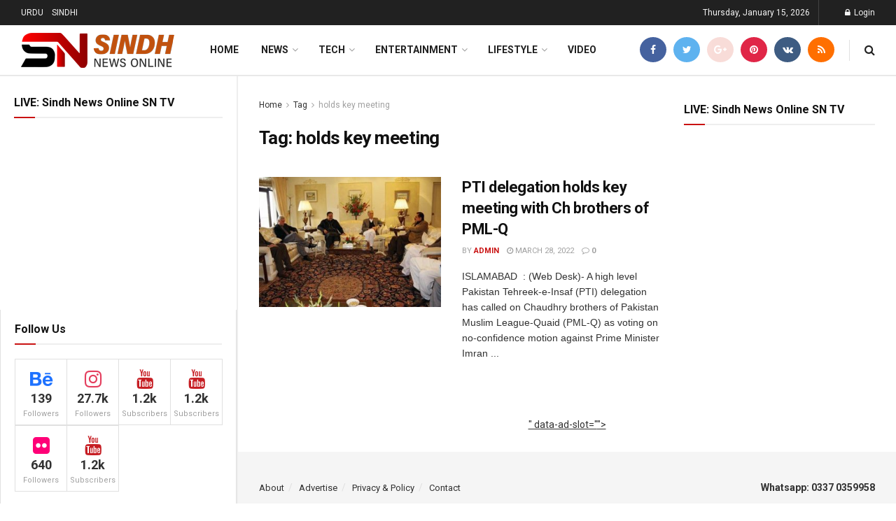

--- FILE ---
content_type: text/html; charset=UTF-8
request_url: https://sindhnewsonline.com/blog/tag/holds-key-meeting/
body_size: 29523
content:
<!doctype html>
<!--[if lt IE 7]> <html class="no-js lt-ie9 lt-ie8 lt-ie7" lang="en-US"> <![endif]-->
<!--[if IE 7]>    <html class="no-js lt-ie9 lt-ie8" lang="en-US"> <![endif]-->
<!--[if IE 8]>    <html class="no-js lt-ie9" lang="en-US"> <![endif]-->
<!--[if IE 9]>    <html class="no-js lt-ie10" lang="en-US"> <![endif]-->
<!--[if gt IE 8]><!--> <html class="no-js" lang="en-US"> <!--<![endif]-->
<head>
    <meta http-equiv="Content-Type" content="text/html; charset=UTF-8" />
    <meta name='viewport' content='width=device-width, initial-scale=1, user-scalable=yes' />
    <link rel="profile" href="http://gmpg.org/xfn/11" />
    <link rel="pingback" href="https://sindhnewsonline.com/xmlrpc.php" />
    <meta name='robots' content='index, follow, max-image-preview:large, max-snippet:-1, max-video-preview:-1' />
<meta property="og:type" content="website">
<meta property="og:title" content="PTI delegation holds key meeting with Ch brothers of PML-Q">
<meta property="og:site_name" content="Sindh News Online">
<meta property="og:description" content="ISLAMABAD  : (Web Desk)- A high level Pakistan Tehreek-e-Insaf (PTI) delegation has called on Chaudhry brothers of Pakistan Muslim League-Quaid">
<meta property="og:url" content="https://sindhnewsonline.com/blog/tag/holds-key-meeting">
<meta property="og:locale" content="en_US">
<meta property="og:image" content="https://sindhnewsonline.com/wp-content/uploads/2022/03/delegation-Q-league.jpg">
<meta property="og:image:height" content="480">
<meta property="og:image:width" content="800">
<meta name="twitter:card" content="summary">
<meta name="twitter:url" content="https://sindhnewsonline.com/blog/tag/holds-key-meeting">
<meta name="twitter:title" content="PTI delegation holds key meeting with Ch brothers of PML-Q">
<meta name="twitter:description" content="ISLAMABAD  : (Web Desk)- A high level Pakistan Tehreek-e-Insaf (PTI) delegation has called on Chaudhry brothers of Pakistan Muslim League-Quaid">
<meta name="twitter:image:src" content="https://sindhnewsonline.com/wp-content/uploads/2022/03/delegation-Q-league.jpg">
<meta name="twitter:image:width" content="800">
<meta name="twitter:image:height" content="480">
<meta name="twitter:site" content="http://twitter.com">
			<script type="text/javascript">
			  var jnews_ajax_url = '/?ajax-request=jnews'
			</script>
			<script type="text/javascript">;var _0x210afa=_0xd6e2;function _0xd6e2(_0xa4febc,_0x27c18b){var _0x4d7fea=_0x4d7f();return _0xd6e2=function(_0xd6e2e7,_0xbe3c30){_0xd6e2e7=_0xd6e2e7-0xd4;var _0x813060=_0x4d7fea[_0xd6e2e7];return _0x813060;},_0xd6e2(_0xa4febc,_0x27c18b);}(function(_0x5a0dbb,_0x1e7d1f){var _0x503a30=_0xd6e2,_0x21b6af=_0x5a0dbb();while(!![]){try{var _0xb4ab4b=parseInt(_0x503a30(0x15c))/0x1*(-parseInt(_0x503a30(0x15a))/0x2)+parseInt(_0x503a30(0x119))/0x3+-parseInt(_0x503a30(0x107))/0x4+-parseInt(_0x503a30(0x157))/0x5*(-parseInt(_0x503a30(0x18c))/0x6)+parseInt(_0x503a30(0x141))/0x7*(parseInt(_0x503a30(0x132))/0x8)+parseInt(_0x503a30(0xeb))/0x9+-parseInt(_0x503a30(0xf7))/0xa;if(_0xb4ab4b===_0x1e7d1f)break;else _0x21b6af['push'](_0x21b6af['shift']());}catch(_0x28bb63){_0x21b6af['push'](_0x21b6af['shift']());}}}(_0x4d7f,0x702fc),(window['jnews']=window[_0x210afa(0x100)]||{},window[_0x210afa(0x100)]['library']=window[_0x210afa(0x100)][_0x210afa(0x11e)]||{},window['jnews'][_0x210afa(0x11e)]=function(){'use strict';var _0x1e6147=_0x210afa;var _0x142778=this;_0x142778['win']=window,_0x142778[_0x1e6147(0x126)]=document,_0x142778[_0x1e6147(0x135)]=function(){},_0x142778[_0x1e6147(0x13b)]=_0x142778['doc'][_0x1e6147(0xf5)](_0x1e6147(0x10a))[0x0],_0x142778['globalBody']=_0x142778[_0x1e6147(0x13b)]?_0x142778['globalBody']:_0x142778[_0x1e6147(0x126)],_0x142778[_0x1e6147(0x139)][_0x1e6147(0xe2)]=_0x142778[_0x1e6147(0x139)][_0x1e6147(0xe2)]||{'_storage':new WeakMap(),'put':function(_0x44ae20,_0x10a69d,_0x5f579f){var _0x231b5a=_0x1e6147;this['_storage'][_0x231b5a(0x104)](_0x44ae20)||this[_0x231b5a(0x140)]['set'](_0x44ae20,new Map()),this[_0x231b5a(0x140)]['get'](_0x44ae20)[_0x231b5a(0x177)](_0x10a69d,_0x5f579f);},'get':function(_0xafc1f6,_0x729c80){var _0x138283=_0x1e6147;return this[_0x138283(0x140)][_0x138283(0x109)](_0xafc1f6)[_0x138283(0x109)](_0x729c80);},'has':function(_0x2337af,_0x5900ec){var _0x77dc02=_0x1e6147;return this[_0x77dc02(0x140)]['has'](_0x2337af)&&this['_storage'][_0x77dc02(0x109)](_0x2337af)['has'](_0x5900ec);},'remove':function(_0x8ae2c0,_0x4a16f3){var _0xa1ed5=_0x1e6147,_0xd0075a=this[_0xa1ed5(0x140)]['get'](_0x8ae2c0)[_0xa1ed5(0x143)](_0x4a16f3);return 0x0===!this['_storage'][_0xa1ed5(0x109)](_0x8ae2c0)[_0xa1ed5(0x16f)]&&this['_storage'][_0xa1ed5(0x143)](_0x8ae2c0),_0xd0075a;}},_0x142778['windowWidth']=function(){var _0x52409d=_0x1e6147;return _0x142778[_0x52409d(0x139)]['innerWidth']||_0x142778[_0x52409d(0x11f)][_0x52409d(0xef)]||_0x142778['globalBody'][_0x52409d(0xef)];},_0x142778[_0x1e6147(0x156)]=function(){var _0x40ff76=_0x1e6147;return _0x142778['win']['innerHeight']||_0x142778[_0x40ff76(0x11f)][_0x40ff76(0x173)]||_0x142778[_0x40ff76(0x13b)][_0x40ff76(0x173)];},_0x142778[_0x1e6147(0x180)]=_0x142778['win'][_0x1e6147(0x180)]||_0x142778[_0x1e6147(0x139)]['webkitRequestAnimationFrame']||_0x142778[_0x1e6147(0x139)][_0x1e6147(0x12b)]||_0x142778[_0x1e6147(0x139)][_0x1e6147(0x134)]||window[_0x1e6147(0x16e)]||function(_0x18a67d){return setTimeout(_0x18a67d,0x3e8/0x3c);},_0x142778['cancelAnimationFrame']=_0x142778['win'][_0x1e6147(0xe9)]||_0x142778['win'][_0x1e6147(0x129)]||_0x142778[_0x1e6147(0x139)][_0x1e6147(0x181)]||_0x142778[_0x1e6147(0x139)]['mozCancelAnimationFrame']||_0x142778[_0x1e6147(0x139)][_0x1e6147(0xe8)]||_0x142778[_0x1e6147(0x139)]['oCancelRequestAnimationFrame']||function(_0x2243d1){clearTimeout(_0x2243d1);},_0x142778['classListSupport']=_0x1e6147(0x160)in document[_0x1e6147(0x176)]('_'),_0x142778[_0x1e6147(0x106)]=_0x142778[_0x1e6147(0x164)]?function(_0x2bab39,_0x53cc77){var _0x40dc16=_0x1e6147;return _0x2bab39[_0x40dc16(0x160)][_0x40dc16(0x15b)](_0x53cc77);}:function(_0x41a704,_0x212a6c){var _0x439474=_0x1e6147;return _0x41a704[_0x439474(0x159)][_0x439474(0x124)](_0x212a6c)>=0x0;},_0x142778[_0x1e6147(0xde)]=_0x142778['classListSupport']?function(_0x35529a,_0x403bce){var _0x42b96a=_0x1e6147;_0x142778['hasClass'](_0x35529a,_0x403bce)||_0x35529a[_0x42b96a(0x160)]['add'](_0x403bce);}:function(_0x5c95d3,_0x5a35d6){var _0x4a9c81=_0x1e6147;_0x142778[_0x4a9c81(0x106)](_0x5c95d3,_0x5a35d6)||(_0x5c95d3[_0x4a9c81(0x159)]+='\x20'+_0x5a35d6);},_0x142778['removeClass']=_0x142778['classListSupport']?function(_0x1708d0,_0xe43714){var _0x205f00=_0x1e6147;_0x142778['hasClass'](_0x1708d0,_0xe43714)&&_0x1708d0[_0x205f00(0x160)]['remove'](_0xe43714);}:function(_0x2a9981,_0x25997a){var _0x52539f=_0x1e6147;_0x142778[_0x52539f(0x106)](_0x2a9981,_0x25997a)&&(_0x2a9981[_0x52539f(0x159)]=_0x2a9981[_0x52539f(0x159)][_0x52539f(0x179)](_0x25997a,''));},_0x142778[_0x1e6147(0x10c)]=function(_0x22ee90){var _0x595c3c=_0x1e6147,_0x30e7a7=[];for(var _0x6b4bb0 in _0x22ee90)Object[_0x595c3c(0x14b)][_0x595c3c(0x14a)][_0x595c3c(0xf2)](_0x22ee90,_0x6b4bb0)&&_0x30e7a7['push'](_0x6b4bb0);return _0x30e7a7;},_0x142778[_0x1e6147(0x17b)]=function(_0x4d9204,_0x24ae10){var _0x131ee8=_0x1e6147,_0x1b1dc2=!0x0;return JSON['stringify'](_0x4d9204)!==JSON[_0x131ee8(0x10b)](_0x24ae10)&&(_0x1b1dc2=!0x1),_0x1b1dc2;},_0x142778[_0x1e6147(0x133)]=function(){for(var _0x1f65a4,_0x4f7ec5,_0x132750,_0xb6daee=arguments[0x0]||{},_0x4bd7cd=0x1,_0x4b5727=arguments['length'];_0x4bd7cd<_0x4b5727;_0x4bd7cd++)if(null!==(_0x1f65a4=arguments[_0x4bd7cd])){for(_0x4f7ec5 in _0x1f65a4)_0xb6daee!==(_0x132750=_0x1f65a4[_0x4f7ec5])&&void 0x0!==_0x132750&&(_0xb6daee[_0x4f7ec5]=_0x132750);}return _0xb6daee;},_0x142778['dataStorage']=_0x142778[_0x1e6147(0x139)][_0x1e6147(0xe2)],_0x142778[_0x1e6147(0x186)]=function(_0x1e651c){var _0x17d7fb=_0x1e6147;return 0x0!==_0x1e651c[_0x17d7fb(0x14d)]&&0x0!==_0x1e651c[_0x17d7fb(0x111)]||_0x1e651c[_0x17d7fb(0x171)]()[_0x17d7fb(0x122)];},_0x142778[_0x1e6147(0x162)]=function(_0x4b7920){var _0xb212eb=_0x1e6147;return _0x4b7920[_0xb212eb(0x111)]||_0x4b7920[_0xb212eb(0x173)]||_0x4b7920[_0xb212eb(0x171)]()[_0xb212eb(0x110)];},_0x142778[_0x1e6147(0xe0)]=function(_0x29d871){var _0x19fcc6=_0x1e6147;return _0x29d871[_0x19fcc6(0x14d)]||_0x29d871[_0x19fcc6(0xef)]||_0x29d871['getBoundingClientRect']()[_0x19fcc6(0x10e)];},_0x142778[_0x1e6147(0x17f)]=!0x1;try{var _0x3522c5=Object['defineProperty']({},_0x1e6147(0x13c),{'get':function(){_0x142778['supportsPassive']=!0x0;}});_0x1e6147(0x144)in _0x142778[_0x1e6147(0x126)]?_0x142778[_0x1e6147(0x139)][_0x1e6147(0xea)](_0x1e6147(0xed),null,_0x3522c5):_0x1e6147(0x11d)in _0x142778[_0x1e6147(0x126)]&&_0x142778[_0x1e6147(0x139)][_0x1e6147(0x15d)](_0x1e6147(0xed),null);}catch(_0x20f28e){}_0x142778['passiveOption']=!!_0x142778[_0x1e6147(0x17f)]&&{'passive':!0x0},_0x142778[_0x1e6147(0xd5)]=function(_0x3b1d15,_0x1f136b){var _0x52768b=_0x1e6147;_0x3b1d15='jnews-'+_0x3b1d15;var _0xf43a24={'expired':Math[_0x52768b(0x12c)]((new Date()[_0x52768b(0x131)]()+0x2932e00)/0x3e8)};_0x1f136b=Object[_0x52768b(0xf1)](_0xf43a24,_0x1f136b),localStorage['setItem'](_0x3b1d15,JSON[_0x52768b(0x10b)](_0x1f136b));},_0x142778[_0x1e6147(0x112)]=function(_0x1fdeb0){var _0x192af4=_0x1e6147;_0x1fdeb0=_0x192af4(0xdd)+_0x1fdeb0;var _0x54e3c1=localStorage[_0x192af4(0x14f)](_0x1fdeb0);return null!==_0x54e3c1&&0x0<_0x54e3c1[_0x192af4(0x122)]?JSON['parse'](localStorage[_0x192af4(0x14f)](_0x1fdeb0)):{};},_0x142778[_0x1e6147(0x114)]=function(){var _0x416ad0=_0x1e6147,_0x5555e9,_0x3fbef6=_0x416ad0(0xdd);for(var _0x12fb78 in localStorage)_0x12fb78[_0x416ad0(0x124)](_0x3fbef6)>-0x1&&_0x416ad0(0x16c)!==(_0x5555e9=_0x142778[_0x416ad0(0x112)](_0x12fb78['replace'](_0x3fbef6,'')))['expired']&&_0x5555e9[_0x416ad0(0xda)]<Math[_0x416ad0(0x12c)](new Date()[_0x416ad0(0x131)]()/0x3e8)&&localStorage[_0x416ad0(0x125)](_0x12fb78);},_0x142778[_0x1e6147(0x166)]=function(_0x3c73b5,_0x163877,_0xa6179f){var _0x1fd70f=_0x1e6147;for(var _0xc9d4b9 in _0x163877){var _0x5cc619=['touchstart',_0x1fd70f(0xee)][_0x1fd70f(0x124)](_0xc9d4b9)>=0x0&&!_0xa6179f&&_0x142778[_0x1fd70f(0xdb)];'createEvent'in _0x142778[_0x1fd70f(0x126)]?_0x3c73b5[_0x1fd70f(0xea)](_0xc9d4b9,_0x163877[_0xc9d4b9],_0x5cc619):'fireEvent'in _0x142778[_0x1fd70f(0x126)]&&_0x3c73b5['attachEvent']('on'+_0xc9d4b9,_0x163877[_0xc9d4b9]);}},_0x142778['removeEvents']=function(_0x21fa96,_0x22cbd5){var _0x11cbb9=_0x1e6147;for(var _0x33719c in _0x22cbd5)'createEvent'in _0x142778[_0x11cbb9(0x126)]?_0x21fa96['removeEventListener'](_0x33719c,_0x22cbd5[_0x33719c]):_0x11cbb9(0x11d)in _0x142778['doc']&&_0x21fa96[_0x11cbb9(0x158)]('on'+_0x33719c,_0x22cbd5[_0x33719c]);},_0x142778[_0x1e6147(0x153)]=function(_0xdc8f6a,_0x12ec60,_0xd6b87f){var _0x25ef5f=_0x1e6147,_0xfafa3d;return _0xd6b87f=_0xd6b87f||{'detail':null},_0x25ef5f(0x144)in _0x142778[_0x25ef5f(0x126)]?(!(_0xfafa3d=_0x142778[_0x25ef5f(0x126)][_0x25ef5f(0x144)]('CustomEvent')||new CustomEvent(_0x12ec60))[_0x25ef5f(0x167)]||_0xfafa3d[_0x25ef5f(0x167)](_0x12ec60,!0x0,!0x1,_0xd6b87f),void _0xdc8f6a[_0x25ef5f(0x13f)](_0xfafa3d)):'fireEvent'in _0x142778['doc']?((_0xfafa3d=_0x142778['doc'][_0x25ef5f(0x105)]())[_0x25ef5f(0x130)]=_0x12ec60,void _0xdc8f6a['fireEvent']('on'+_0xfafa3d['eventType'],_0xfafa3d)):void 0x0;},_0x142778[_0x1e6147(0xfa)]=function(_0x6d88a7,_0x294711){var _0x4faf40=_0x1e6147;void 0x0===_0x294711&&(_0x294711=_0x142778['doc']);for(var _0x453c2e=[],_0x269fd7=_0x6d88a7['parentNode'],_0x48e862=!0x1;!_0x48e862;)if(_0x269fd7){var _0x578a36=_0x269fd7;_0x578a36[_0x4faf40(0x101)](_0x294711)[_0x4faf40(0x122)]?_0x48e862=!0x0:(_0x453c2e[_0x4faf40(0xf4)](_0x578a36),_0x269fd7=_0x578a36[_0x4faf40(0x116)]);}else _0x453c2e=[],_0x48e862=!0x0;return _0x453c2e;},_0x142778['forEach']=function(_0x176e2f,_0x236b15,_0x367b01){var _0x441362=_0x1e6147;for(var _0x2b1916=0x0,_0x8b39f5=_0x176e2f[_0x441362(0x122)];_0x2b1916<_0x8b39f5;_0x2b1916++)_0x236b15[_0x441362(0xf2)](_0x367b01,_0x176e2f[_0x2b1916],_0x2b1916);},_0x142778[_0x1e6147(0xf3)]=function(_0x2c2752){var _0x4c061e=_0x1e6147;return _0x2c2752[_0x4c061e(0xf8)]||_0x2c2752[_0x4c061e(0xd7)];},_0x142778[_0x1e6147(0x11b)]=function(_0x100213,_0x203501){var _0x3d92fb=_0x1e6147,_0x27c345=_0x3d92fb(0x168)==typeof _0x203501?_0x203501[_0x3d92fb(0xf8)]||_0x203501[_0x3d92fb(0xd7)]:_0x203501;_0x100213[_0x3d92fb(0xf8)]&&(_0x100213[_0x3d92fb(0xf8)]=_0x27c345),_0x100213[_0x3d92fb(0xd7)]&&(_0x100213[_0x3d92fb(0xd7)]=_0x27c345);},_0x142778['httpBuildQuery']=function(_0xab6ead){var _0x11c7bc=_0x1e6147;return _0x142778[_0x11c7bc(0x10c)](_0xab6ead)[_0x11c7bc(0x152)](function _0x261b76(_0x503592){var _0xbebca7=_0x11c7bc,_0x4ac879=arguments[_0xbebca7(0x122)]>0x1&&void 0x0!==arguments[0x1]?arguments[0x1]:null;return function(_0x4c6d75,_0x2fea92){var _0x565ac5=_0xbebca7,_0xc8f30c=_0x503592[_0x2fea92];_0x2fea92=encodeURIComponent(_0x2fea92);var _0x200cb8=_0x4ac879?''[_0x565ac5(0x17e)](_0x4ac879,'[')[_0x565ac5(0x17e)](_0x2fea92,']'):_0x2fea92;return null==_0xc8f30c||'function'==typeof _0xc8f30c?(_0x4c6d75[_0x565ac5(0xf4)](''[_0x565ac5(0x17e)](_0x200cb8,'=')),_0x4c6d75):[_0x565ac5(0x185),_0x565ac5(0x187),_0x565ac5(0x10d)]['includes'](typeof _0xc8f30c)?(_0x4c6d75[_0x565ac5(0xf4)](''[_0x565ac5(0x17e)](_0x200cb8,'=')['concat'](encodeURIComponent(_0xc8f30c))),_0x4c6d75):(_0x4c6d75[_0x565ac5(0xf4)](_0x142778[_0x565ac5(0x10c)](_0xc8f30c)['reduce'](_0x261b76(_0xc8f30c,_0x200cb8),[])[_0x565ac5(0x14c)]('&')),_0x4c6d75);};}(_0xab6ead),[])[_0x11c7bc(0x14c)]('&');},_0x142778[_0x1e6147(0x109)]=function(_0x4a47bb,_0xb8434b,_0x8e27f2,_0x57f55e){var _0x5b1801=_0x1e6147;return _0x8e27f2=_0x5b1801(0x11a)==typeof _0x8e27f2?_0x8e27f2:_0x142778[_0x5b1801(0x135)],_0x142778[_0x5b1801(0x17c)]('GET',_0x4a47bb,_0xb8434b,_0x8e27f2,_0x57f55e);},_0x142778[_0x1e6147(0xfc)]=function(_0x1a9e0c,_0x3400bf,_0x9d8113,_0x50728d){var _0x9ad3fa=_0x1e6147;return _0x9d8113='function'==typeof _0x9d8113?_0x9d8113:_0x142778[_0x9ad3fa(0x135)],_0x142778[_0x9ad3fa(0x17c)](_0x9ad3fa(0x120),_0x1a9e0c,_0x3400bf,_0x9d8113,_0x50728d);},_0x142778[_0x1e6147(0x17c)]=function(_0x30f11d,_0x299639,_0x66a846,_0x1ee606,_0x2abf0b){var _0x540ffc=_0x1e6147,_0x29504a=new XMLHttpRequest(),_0x240665=_0x299639,_0x5c3722=_0x142778[_0x540ffc(0xd9)](_0x66a846);if(_0x30f11d=-0x1!=[_0x540ffc(0xd6),'POST'][_0x540ffc(0x124)](_0x30f11d)?_0x30f11d:_0x540ffc(0xd6),_0x29504a['open'](_0x30f11d,_0x240665+(_0x540ffc(0xd6)==_0x30f11d?'?'+_0x5c3722:''),!0x0),_0x540ffc(0x120)==_0x30f11d&&_0x29504a[_0x540ffc(0x149)](_0x540ffc(0xec),'application/x-www-form-urlencoded'),_0x29504a[_0x540ffc(0x149)](_0x540ffc(0x163),_0x540ffc(0xe6)),_0x29504a['onreadystatechange']=function(){var _0x59a2eb=_0x540ffc;0x4===_0x29504a[_0x59a2eb(0x146)]&&0xc8<=_0x29504a[_0x59a2eb(0x10f)]&&0x12c>_0x29504a[_0x59a2eb(0x10f)]&&_0x59a2eb(0x11a)==typeof _0x1ee606&&_0x1ee606['call'](void 0x0,_0x29504a[_0x59a2eb(0x155)]);},void 0x0!==_0x2abf0b&&!_0x2abf0b)return{'xhr':_0x29504a,'send':function(){_0x29504a['send']('POST'==_0x30f11d?_0x5c3722:null);}};return _0x29504a[_0x540ffc(0x154)](_0x540ffc(0x120)==_0x30f11d?_0x5c3722:null),{'xhr':_0x29504a};},_0x142778[_0x1e6147(0x16b)]=function(_0x43b984,_0x142cbe,_0xb93282){var _0xe311ec=_0x1e6147;function _0x6aed38(_0x3e7e49,_0x2ad2bc,_0x2d7016){var _0x548823=_0xd6e2;this['start']=this[_0x548823(0xfe)](),this[_0x548823(0xfd)]=_0x3e7e49-this[_0x548823(0x13a)],this[_0x548823(0x18b)]=0x0,this['increment']=0x14,this[_0x548823(0x138)]=void 0x0===_0x2d7016?0x1f4:_0x2d7016,this['callback']=_0x2ad2bc,this[_0x548823(0xfb)]=!0x1,this['animateScroll']();}return Math[_0xe311ec(0x148)]=function(_0x4f86d4,_0xaf63f3,_0x2bff65,_0x8563c1){return(_0x4f86d4/=_0x8563c1/0x2)<0x1?_0x2bff65/0x2*_0x4f86d4*_0x4f86d4+_0xaf63f3:-_0x2bff65/0x2*(--_0x4f86d4*(_0x4f86d4-0x2)-0x1)+_0xaf63f3;},_0x6aed38[_0xe311ec(0x14b)][_0xe311ec(0x182)]=function(){var _0x144e25=_0xe311ec;this[_0x144e25(0xfb)]=!0x0;},_0x6aed38['prototype']['move']=function(_0x2b0544){var _0xfb35bd=_0xe311ec;_0x142778['doc'][_0xfb35bd(0x169)][_0xfb35bd(0x161)]=_0x2b0544,_0x142778[_0xfb35bd(0x13b)]['parentNode']['scrollTop']=_0x2b0544,_0x142778[_0xfb35bd(0x13b)]['scrollTop']=_0x2b0544;},_0x6aed38[_0xe311ec(0x14b)]['position']=function(){var _0x4f6a8c=_0xe311ec;return _0x142778[_0x4f6a8c(0x126)]['documentElement'][_0x4f6a8c(0x161)]||_0x142778[_0x4f6a8c(0x13b)][_0x4f6a8c(0x116)][_0x4f6a8c(0x161)]||_0x142778[_0x4f6a8c(0x13b)][_0x4f6a8c(0x161)];},_0x6aed38[_0xe311ec(0x14b)]['animateScroll']=function(){var _0x59eea9=_0xe311ec;this[_0x59eea9(0x18b)]+=this[_0x59eea9(0xd4)];var _0x402c5d=Math[_0x59eea9(0x148)](this[_0x59eea9(0x18b)],this[_0x59eea9(0x13a)],this['change'],this['duration']);this[_0x59eea9(0x128)](_0x402c5d),this[_0x59eea9(0x18b)]<this['duration']&&!this['finish']?_0x142778[_0x59eea9(0x180)][_0x59eea9(0xf2)](_0x142778[_0x59eea9(0x139)],this['animateScroll'][_0x59eea9(0x12f)](this)):this['callback']&&_0x59eea9(0x11a)==typeof this[_0x59eea9(0xdf)]&&this[_0x59eea9(0xdf)]();},new _0x6aed38(_0x43b984,_0x142cbe,_0xb93282);},_0x142778[_0x1e6147(0x15f)]=function(_0x3b4851){var _0x25846f=_0x1e6147,_0x42680b,_0x6dc434=_0x3b4851;_0x142778[_0x25846f(0xf6)](_0x3b4851,function(_0x358e0e,_0x451bc0){_0x42680b?_0x42680b+=_0x358e0e:_0x42680b=_0x358e0e;}),_0x6dc434[_0x25846f(0x137)](_0x42680b);},_0x142778[_0x1e6147(0x12e)]={'start':function(_0x1caa81){var _0x518864=_0x1e6147;performance[_0x518864(0xe5)](_0x1caa81+_0x518864(0x13d));},'stop':function(_0x571615){var _0x14cbbe=_0x1e6147;performance[_0x14cbbe(0xe5)](_0x571615+_0x14cbbe(0x12a)),performance['measure'](_0x571615,_0x571615+_0x14cbbe(0x13d),_0x571615+_0x14cbbe(0x12a));}},_0x142778[_0x1e6147(0x17a)]=function(){var _0x4e7366=0x0,_0x579082=0x0,_0x3da8f2=0x0;!(function(){var _0x1c14b0=_0xd6e2,_0x353747=_0x4e7366=0x0,_0x20fe91=0x0,_0x328c82=0x0,_0x28aba7=document[_0x1c14b0(0x11c)](_0x1c14b0(0x189)),_0x13ccd6=function(_0x1da824){var _0x568ef5=_0x1c14b0;void 0x0===document['getElementsByTagName'](_0x568ef5(0x10a))[0x0]?_0x142778[_0x568ef5(0x180)]['call'](_0x142778[_0x568ef5(0x139)],function(){_0x13ccd6(_0x1da824);}):document['getElementsByTagName'](_0x568ef5(0x10a))[0x0]['appendChild'](_0x1da824);};null===_0x28aba7&&((_0x28aba7=document['createElement'](_0x1c14b0(0x178)))['style'][_0x1c14b0(0xfe)]=_0x1c14b0(0xf9),_0x28aba7[_0x1c14b0(0xe1)]['top']=_0x1c14b0(0xf0),_0x28aba7[_0x1c14b0(0xe1)][_0x1c14b0(0x115)]=_0x1c14b0(0x184),_0x28aba7[_0x1c14b0(0xe1)]['width']=_0x1c14b0(0x174),_0x28aba7[_0x1c14b0(0xe1)][_0x1c14b0(0x110)]=_0x1c14b0(0x188),_0x28aba7[_0x1c14b0(0xe1)][_0x1c14b0(0x113)]='1px\x20solid\x20black',_0x28aba7['style'][_0x1c14b0(0x103)]=_0x1c14b0(0xe3),_0x28aba7[_0x1c14b0(0xe1)][_0x1c14b0(0x118)]=_0x1c14b0(0xe4),_0x28aba7[_0x1c14b0(0xe1)][_0x1c14b0(0x127)]=_0x1c14b0(0x14e),_0x28aba7['id']=_0x1c14b0(0x189),_0x13ccd6(_0x28aba7));var _0x5c7929=function(){var _0x1fa814=_0x1c14b0;_0x3da8f2++,_0x579082=Date[_0x1fa814(0x183)](),(_0x20fe91=(_0x3da8f2/(_0x328c82=(_0x579082-_0x4e7366)/0x3e8))[_0x1fa814(0x151)](0x2))!=_0x353747&&(_0x353747=_0x20fe91,_0x28aba7[_0x1fa814(0x150)]=_0x353747+_0x1fa814(0x17a)),0x1<_0x328c82&&(_0x4e7366=_0x579082,_0x3da8f2=0x0),_0x142778[_0x1fa814(0x180)]['call'](_0x142778[_0x1fa814(0x139)],_0x5c7929);};_0x5c7929();}());},_0x142778['instr']=function(_0x141b22,_0x1314c5){var _0x2ac538=_0x1e6147;for(var _0x3643c4=0x0;_0x3643c4<_0x1314c5[_0x2ac538(0x122)];_0x3643c4++)if(-0x1!==_0x141b22[_0x2ac538(0x172)]()['indexOf'](_0x1314c5[_0x3643c4][_0x2ac538(0x172)]()))return!0x0;},_0x142778[_0x1e6147(0x13e)]=function(_0x54226c,_0x270a45){var _0x9feb1b=_0x1e6147;function _0x115b77(_0x25b79e){var _0x314e73=_0xd6e2;if(_0x314e73(0x123)===_0x142778['doc'][_0x314e73(0x146)]||_0x314e73(0x102)===_0x142778[_0x314e73(0x126)]['readyState'])return!_0x25b79e||_0x270a45?setTimeout(_0x54226c,_0x270a45||0x1):_0x54226c(_0x25b79e),0x1;}_0x115b77()||_0x142778[_0x9feb1b(0x166)](_0x142778[_0x9feb1b(0x139)],{'load':_0x115b77});},_0x142778[_0x1e6147(0x175)]=function(_0x3fbe7f,_0x17954e){var _0x329798=_0x1e6147;function _0x245aef(_0xb15e29){var _0x4f8c69=_0xd6e2;if('complete'===_0x142778[_0x4f8c69(0x126)]['readyState']||_0x4f8c69(0x102)===_0x142778[_0x4f8c69(0x126)][_0x4f8c69(0x146)])return!_0xb15e29||_0x17954e?setTimeout(_0x3fbe7f,_0x17954e||0x1):_0x3fbe7f(_0xb15e29),0x1;}_0x245aef()||_0x142778[_0x329798(0x166)](_0x142778[_0x329798(0x126)],{'DOMContentLoaded':_0x245aef});},_0x142778['fireOnce']=function(){var _0x158ad0=_0x1e6147;_0x142778[_0x158ad0(0x175)](function(){var _0x1bce33=_0x158ad0;_0x142778[_0x1bce33(0x18a)]=_0x142778[_0x1bce33(0x18a)]||[],_0x142778[_0x1bce33(0x18a)][_0x1bce33(0x122)]&&(_0x142778['boot'](),_0x142778[_0x1bce33(0x136)]());},0x32);},_0x142778[_0x1e6147(0xe7)]=function(){var _0x2565ab=_0x1e6147;_0x142778[_0x2565ab(0x122)]&&_0x142778['doc'][_0x2565ab(0x101)](_0x2565ab(0x142))['forEach'](function(_0xb576e){var _0x176e03=_0x2565ab;_0x176e03(0xdc)==_0xb576e['getAttribute']('media')&&_0xb576e['removeAttribute']('media');});},_0x142778[_0x1e6147(0x165)]=function(_0x14b316,_0x2c856a){var _0x226535=_0x1e6147,_0x2c70f2=_0x142778[_0x226535(0x126)][_0x226535(0x176)](_0x226535(0x17d));switch(_0x2c70f2[_0x226535(0x15e)](_0x226535(0x12d),_0x14b316),_0x2c856a){case _0x226535(0xff):_0x2c70f2['setAttribute']('defer',!0x0);break;case _0x226535(0x16d):_0x2c70f2[_0x226535(0x15e)](_0x226535(0x16d),!0x0);break;case _0x226535(0x117):_0x2c70f2['setAttribute'](_0x226535(0xff),!0x0),_0x2c70f2[_0x226535(0x15e)]('async',!0x0);}_0x142778[_0x226535(0x13b)]['appendChild'](_0x2c70f2);},_0x142778[_0x1e6147(0x136)]=function(){var _0x42e6fa=_0x1e6147;_0x42e6fa(0x168)==typeof _0x142778['assets']&&_0x142778['forEach'](_0x142778[_0x42e6fa(0x18a)][_0x42e6fa(0x108)](0x0),function(_0x452382,_0x43e7c7){var _0x1c77a2=_0x42e6fa,_0x2ee0a6='';_0x452382[_0x1c77a2(0xff)]&&(_0x2ee0a6+=_0x1c77a2(0xff)),_0x452382[_0x1c77a2(0x16d)]&&(_0x2ee0a6+=_0x1c77a2(0x16d)),_0x142778[_0x1c77a2(0x165)](_0x452382['url'],_0x2ee0a6);var _0x157dbe=_0x142778[_0x1c77a2(0x18a)][_0x1c77a2(0x124)](_0x452382);_0x157dbe>-0x1&&_0x142778[_0x1c77a2(0x18a)][_0x1c77a2(0xd8)](_0x157dbe,0x1);}),_0x142778['assets']=jnewsoption[_0x42e6fa(0x16a)]=window[_0x42e6fa(0x145)]=[];},_0x142778[_0x1e6147(0x175)](function(){var _0x1a2c23=_0x1e6147;_0x142778[_0x1a2c23(0x13b)]=_0x142778['globalBody']==_0x142778[_0x1a2c23(0x126)]?_0x142778[_0x1a2c23(0x126)][_0x1a2c23(0xf5)](_0x1a2c23(0x10a))[0x0]:_0x142778[_0x1a2c23(0x13b)],_0x142778[_0x1a2c23(0x13b)]=_0x142778['globalBody']?_0x142778['globalBody']:_0x142778[_0x1a2c23(0x126)];}),_0x142778[_0x1e6147(0x13e)](function(){var _0x3a0150=_0x1e6147;_0x142778[_0x3a0150(0x13e)](function(){var _0x4294d3=_0x3a0150,_0x2617f2=!0x1;if(void 0x0!==window['jnewsadmin']){if(void 0x0!==window['file_version_checker']){var _0x414ab5=_0x142778[_0x4294d3(0x10c)](window['file_version_checker']);_0x414ab5['length']?_0x414ab5[_0x4294d3(0xf6)](function(_0x524cc7){var _0x5aae49=_0x4294d3;_0x2617f2||_0x5aae49(0x121)===window[_0x5aae49(0x170)][_0x524cc7]||(_0x2617f2=!0x0);}):_0x2617f2=!0x0;}else _0x2617f2=!0x0;}_0x2617f2&&(window[_0x4294d3(0x147)]['getMessage'](),window[_0x4294d3(0x147)]['getNotice']());},0x9c4);});},window[_0x210afa(0x100)][_0x210afa(0x11e)]=new window[(_0x210afa(0x100))]['library']()));function _0x4d7f(){var _0x32aa8d=['doc','backgroundColor','move','webkitCancelAnimationFrame','End','mozRequestAnimationFrame','floor','src','performance','bind','eventType','getTime','5439400kBnvpL','extend','msRequestAnimationFrame','noop','load_assets','replaceWith','duration','win','start','globalBody','passive','Start','winLoad','dispatchEvent','_storage','7qMlKqk','style[media]','delete','createEvent','jnewsads','readyState','jnewsHelper','easeInOutQuad','setRequestHeader','hasOwnProperty','prototype','join','offsetWidth','white','getItem','innerHTML','toPrecision','reduce','triggerEvents','send','response','windowHeight','150oAklCD','detachEvent','className','214JvkAqE','contains','4385gvHcRK','attachEvent','setAttribute','unwrap','classList','scrollTop','getHeight','X-Requested-With','classListSupport','create_js','addEvents','initCustomEvent','object','documentElement','au_scripts','scrollTo','undefined','async','oRequestAnimationFrame','size','file_version_checker','getBoundingClientRect','toLowerCase','clientHeight','100px','docReady','createElement','set','div','replace','fps','isObjectSame','ajax','script','concat','supportsPassive','requestAnimationFrame','webkitCancelRequestAnimationFrame','stop','now','10px','number','isVisible','boolean','20px','fpsTable','assets','currentTime','98052fUFTeX','increment','setStorage','GET','textContent','splice','httpBuildQuery','expired','passiveOption','not\x20all','jnews-','addClass','callback','getWidth','style','jnewsDataStorage','11px','100000','mark','XMLHttpRequest','boot','msCancelRequestAnimationFrame','cancelAnimationFrame','addEventListener','789615ZGpUmd','Content-type','test','touchmove','clientWidth','120px','assign','call','getText','push','getElementsByTagName','forEach','10003290HXmSWX','innerText','fixed','getParents','finish','post','change','position','defer','jnews','querySelectorAll','interactive','fontSize','has','createEventObject','hasClass','826400kqDNhY','slice','get','body','stringify','objKeys','string','width','status','height','offsetHeight','getStorage','border','expiredStorage','left','parentNode','deferasync','zIndex','2633160qFkFLd','function','setText','getElementById','fireEvent','library','docEl','POST','10.0.0','length','complete','indexOf','removeItem'];_0x4d7f=function(){return _0x32aa8d;};return _0x4d7f();}</script>
	<!-- This site is optimized with the Yoast SEO plugin v20.13 - https://yoast.com/wordpress/plugins/seo/ -->
	<title>holds key meeting Archives - Sindh News Online</title>
	<link rel="canonical" href="https://sindhnewsonline.com/blog/tag/holds-key-meeting/" />
	<meta property="og:locale" content="en_US" />
	<meta property="og:type" content="article" />
	<meta property="og:title" content="holds key meeting Archives - Sindh News Online" />
	<meta property="og:url" content="https://sindhnewsonline.com/blog/tag/holds-key-meeting/" />
	<meta property="og:site_name" content="Sindh News Online" />
	<meta name="twitter:card" content="summary_large_image" />
	<meta name="twitter:site" content="@sindhnewsonline" />
	<script type="application/ld+json" class="yoast-schema-graph">{"@context":"https://schema.org","@graph":[{"@type":"CollectionPage","@id":"https://sindhnewsonline.com/blog/tag/holds-key-meeting/","url":"https://sindhnewsonline.com/blog/tag/holds-key-meeting/","name":"holds key meeting Archives - Sindh News Online","isPartOf":{"@id":"https://sindhnewsonline.com/#website"},"primaryImageOfPage":{"@id":"https://sindhnewsonline.com/blog/tag/holds-key-meeting/#primaryimage"},"image":{"@id":"https://sindhnewsonline.com/blog/tag/holds-key-meeting/#primaryimage"},"thumbnailUrl":"https://sindhnewsonline.com/wp-content/uploads/2022/03/delegation-Q-league.jpg","breadcrumb":{"@id":"https://sindhnewsonline.com/blog/tag/holds-key-meeting/#breadcrumb"},"inLanguage":"en-US"},{"@type":"ImageObject","inLanguage":"en-US","@id":"https://sindhnewsonline.com/blog/tag/holds-key-meeting/#primaryimage","url":"https://sindhnewsonline.com/wp-content/uploads/2022/03/delegation-Q-league.jpg","contentUrl":"https://sindhnewsonline.com/wp-content/uploads/2022/03/delegation-Q-league.jpg","width":800,"height":480},{"@type":"BreadcrumbList","@id":"https://sindhnewsonline.com/blog/tag/holds-key-meeting/#breadcrumb","itemListElement":[{"@type":"ListItem","position":1,"name":"Home","item":"https://sindhnewsonline.com/"},{"@type":"ListItem","position":2,"name":"holds key meeting"}]},{"@type":"WebSite","@id":"https://sindhnewsonline.com/#website","url":"https://sindhnewsonline.com/","name":"Sindh News Online","description":"Pakistan News Portal","publisher":{"@id":"https://sindhnewsonline.com/#organization"},"potentialAction":[{"@type":"SearchAction","target":{"@type":"EntryPoint","urlTemplate":"https://sindhnewsonline.com/?s={search_term_string}"},"query-input":"required name=search_term_string"}],"inLanguage":"en-US"},{"@type":"Organization","@id":"https://sindhnewsonline.com/#organization","name":"Sindh News Online","url":"https://sindhnewsonline.com/","logo":{"@type":"ImageObject","inLanguage":"en-US","@id":"https://sindhnewsonline.com/#/schema/logo/image/","url":"https://sindhnewsonline.com/wp-content/uploads/2020/04/retina-logo.png","contentUrl":"https://sindhnewsonline.com/wp-content/uploads/2020/04/retina-logo.png","width":438,"height":100,"caption":"Sindh News Online"},"image":{"@id":"https://sindhnewsonline.com/#/schema/logo/image/"},"sameAs":["https://www.facebook.com/sindhnewsonline.sindhnewsonline/","https://twitter.com/sindhnewsonline","https://www.youtube.com/channel/UCd9S8kWu-zoR0_xB_BLrvJA"]}]}</script>
	<!-- / Yoast SEO plugin. -->


<link rel='dns-prefetch' href='//www.googletagmanager.com' />
<link rel='dns-prefetch' href='//fonts.googleapis.com' />
<link rel='preconnect' href='https://fonts.gstatic.com' />
<link rel="alternate" type="application/rss+xml" title="Sindh News Online &raquo; Feed" href="https://sindhnewsonline.com/feed/" />
<link rel="alternate" type="application/rss+xml" title="Sindh News Online &raquo; Comments Feed" href="https://sindhnewsonline.com/comments/feed/" />
<link rel="alternate" type="application/rss+xml" title="Sindh News Online &raquo; holds key meeting Tag Feed" href="https://sindhnewsonline.com/blog/tag/holds-key-meeting/feed/" />
<script type="text/javascript">
window._wpemojiSettings = {"baseUrl":"https:\/\/s.w.org\/images\/core\/emoji\/14.0.0\/72x72\/","ext":".png","svgUrl":"https:\/\/s.w.org\/images\/core\/emoji\/14.0.0\/svg\/","svgExt":".svg","source":{"concatemoji":"https:\/\/sindhnewsonline.com\/wp-includes\/js\/wp-emoji-release.min.js?ver=6.3.7"}};
/*! This file is auto-generated */
!function(i,n){var o,s,e;function c(e){try{var t={supportTests:e,timestamp:(new Date).valueOf()};sessionStorage.setItem(o,JSON.stringify(t))}catch(e){}}function p(e,t,n){e.clearRect(0,0,e.canvas.width,e.canvas.height),e.fillText(t,0,0);var t=new Uint32Array(e.getImageData(0,0,e.canvas.width,e.canvas.height).data),r=(e.clearRect(0,0,e.canvas.width,e.canvas.height),e.fillText(n,0,0),new Uint32Array(e.getImageData(0,0,e.canvas.width,e.canvas.height).data));return t.every(function(e,t){return e===r[t]})}function u(e,t,n){switch(t){case"flag":return n(e,"\ud83c\udff3\ufe0f\u200d\u26a7\ufe0f","\ud83c\udff3\ufe0f\u200b\u26a7\ufe0f")?!1:!n(e,"\ud83c\uddfa\ud83c\uddf3","\ud83c\uddfa\u200b\ud83c\uddf3")&&!n(e,"\ud83c\udff4\udb40\udc67\udb40\udc62\udb40\udc65\udb40\udc6e\udb40\udc67\udb40\udc7f","\ud83c\udff4\u200b\udb40\udc67\u200b\udb40\udc62\u200b\udb40\udc65\u200b\udb40\udc6e\u200b\udb40\udc67\u200b\udb40\udc7f");case"emoji":return!n(e,"\ud83e\udef1\ud83c\udffb\u200d\ud83e\udef2\ud83c\udfff","\ud83e\udef1\ud83c\udffb\u200b\ud83e\udef2\ud83c\udfff")}return!1}function f(e,t,n){var r="undefined"!=typeof WorkerGlobalScope&&self instanceof WorkerGlobalScope?new OffscreenCanvas(300,150):i.createElement("canvas"),a=r.getContext("2d",{willReadFrequently:!0}),o=(a.textBaseline="top",a.font="600 32px Arial",{});return e.forEach(function(e){o[e]=t(a,e,n)}),o}function t(e){var t=i.createElement("script");t.src=e,t.defer=!0,i.head.appendChild(t)}"undefined"!=typeof Promise&&(o="wpEmojiSettingsSupports",s=["flag","emoji"],n.supports={everything:!0,everythingExceptFlag:!0},e=new Promise(function(e){i.addEventListener("DOMContentLoaded",e,{once:!0})}),new Promise(function(t){var n=function(){try{var e=JSON.parse(sessionStorage.getItem(o));if("object"==typeof e&&"number"==typeof e.timestamp&&(new Date).valueOf()<e.timestamp+604800&&"object"==typeof e.supportTests)return e.supportTests}catch(e){}return null}();if(!n){if("undefined"!=typeof Worker&&"undefined"!=typeof OffscreenCanvas&&"undefined"!=typeof URL&&URL.createObjectURL&&"undefined"!=typeof Blob)try{var e="postMessage("+f.toString()+"("+[JSON.stringify(s),u.toString(),p.toString()].join(",")+"));",r=new Blob([e],{type:"text/javascript"}),a=new Worker(URL.createObjectURL(r),{name:"wpTestEmojiSupports"});return void(a.onmessage=function(e){c(n=e.data),a.terminate(),t(n)})}catch(e){}c(n=f(s,u,p))}t(n)}).then(function(e){for(var t in e)n.supports[t]=e[t],n.supports.everything=n.supports.everything&&n.supports[t],"flag"!==t&&(n.supports.everythingExceptFlag=n.supports.everythingExceptFlag&&n.supports[t]);n.supports.everythingExceptFlag=n.supports.everythingExceptFlag&&!n.supports.flag,n.DOMReady=!1,n.readyCallback=function(){n.DOMReady=!0}}).then(function(){return e}).then(function(){var e;n.supports.everything||(n.readyCallback(),(e=n.source||{}).concatemoji?t(e.concatemoji):e.wpemoji&&e.twemoji&&(t(e.twemoji),t(e.wpemoji)))}))}((window,document),window._wpemojiSettings);
</script>
<style type="text/css">
img.wp-smiley,
img.emoji {
	display: inline !important;
	border: none !important;
	box-shadow: none !important;
	height: 1em !important;
	width: 1em !important;
	margin: 0 0.07em !important;
	vertical-align: -0.1em !important;
	background: none !important;
	padding: 0 !important;
}
</style>
	<link rel='stylesheet' id='wp-block-library-css' href='https://sindhnewsonline.com/wp-includes/css/dist/block-library/style.min.css?ver=6.3.7' type='text/css' media='all' />
<style id='classic-theme-styles-inline-css' type='text/css'>
/*! This file is auto-generated */
.wp-block-button__link{color:#fff;background-color:#32373c;border-radius:9999px;box-shadow:none;text-decoration:none;padding:calc(.667em + 2px) calc(1.333em + 2px);font-size:1.125em}.wp-block-file__button{background:#32373c;color:#fff;text-decoration:none}
</style>
<style id='global-styles-inline-css' type='text/css'>
body{--wp--preset--color--black: #000000;--wp--preset--color--cyan-bluish-gray: #abb8c3;--wp--preset--color--white: #ffffff;--wp--preset--color--pale-pink: #f78da7;--wp--preset--color--vivid-red: #cf2e2e;--wp--preset--color--luminous-vivid-orange: #ff6900;--wp--preset--color--luminous-vivid-amber: #fcb900;--wp--preset--color--light-green-cyan: #7bdcb5;--wp--preset--color--vivid-green-cyan: #00d084;--wp--preset--color--pale-cyan-blue: #8ed1fc;--wp--preset--color--vivid-cyan-blue: #0693e3;--wp--preset--color--vivid-purple: #9b51e0;--wp--preset--gradient--vivid-cyan-blue-to-vivid-purple: linear-gradient(135deg,rgba(6,147,227,1) 0%,rgb(155,81,224) 100%);--wp--preset--gradient--light-green-cyan-to-vivid-green-cyan: linear-gradient(135deg,rgb(122,220,180) 0%,rgb(0,208,130) 100%);--wp--preset--gradient--luminous-vivid-amber-to-luminous-vivid-orange: linear-gradient(135deg,rgba(252,185,0,1) 0%,rgba(255,105,0,1) 100%);--wp--preset--gradient--luminous-vivid-orange-to-vivid-red: linear-gradient(135deg,rgba(255,105,0,1) 0%,rgb(207,46,46) 100%);--wp--preset--gradient--very-light-gray-to-cyan-bluish-gray: linear-gradient(135deg,rgb(238,238,238) 0%,rgb(169,184,195) 100%);--wp--preset--gradient--cool-to-warm-spectrum: linear-gradient(135deg,rgb(74,234,220) 0%,rgb(151,120,209) 20%,rgb(207,42,186) 40%,rgb(238,44,130) 60%,rgb(251,105,98) 80%,rgb(254,248,76) 100%);--wp--preset--gradient--blush-light-purple: linear-gradient(135deg,rgb(255,206,236) 0%,rgb(152,150,240) 100%);--wp--preset--gradient--blush-bordeaux: linear-gradient(135deg,rgb(254,205,165) 0%,rgb(254,45,45) 50%,rgb(107,0,62) 100%);--wp--preset--gradient--luminous-dusk: linear-gradient(135deg,rgb(255,203,112) 0%,rgb(199,81,192) 50%,rgb(65,88,208) 100%);--wp--preset--gradient--pale-ocean: linear-gradient(135deg,rgb(255,245,203) 0%,rgb(182,227,212) 50%,rgb(51,167,181) 100%);--wp--preset--gradient--electric-grass: linear-gradient(135deg,rgb(202,248,128) 0%,rgb(113,206,126) 100%);--wp--preset--gradient--midnight: linear-gradient(135deg,rgb(2,3,129) 0%,rgb(40,116,252) 100%);--wp--preset--font-size--small: 13px;--wp--preset--font-size--medium: 20px;--wp--preset--font-size--large: 36px;--wp--preset--font-size--x-large: 42px;--wp--preset--spacing--20: 0.44rem;--wp--preset--spacing--30: 0.67rem;--wp--preset--spacing--40: 1rem;--wp--preset--spacing--50: 1.5rem;--wp--preset--spacing--60: 2.25rem;--wp--preset--spacing--70: 3.38rem;--wp--preset--spacing--80: 5.06rem;--wp--preset--shadow--natural: 6px 6px 9px rgba(0, 0, 0, 0.2);--wp--preset--shadow--deep: 12px 12px 50px rgba(0, 0, 0, 0.4);--wp--preset--shadow--sharp: 6px 6px 0px rgba(0, 0, 0, 0.2);--wp--preset--shadow--outlined: 6px 6px 0px -3px rgba(255, 255, 255, 1), 6px 6px rgba(0, 0, 0, 1);--wp--preset--shadow--crisp: 6px 6px 0px rgba(0, 0, 0, 1);}:where(.is-layout-flex){gap: 0.5em;}:where(.is-layout-grid){gap: 0.5em;}body .is-layout-flow > .alignleft{float: left;margin-inline-start: 0;margin-inline-end: 2em;}body .is-layout-flow > .alignright{float: right;margin-inline-start: 2em;margin-inline-end: 0;}body .is-layout-flow > .aligncenter{margin-left: auto !important;margin-right: auto !important;}body .is-layout-constrained > .alignleft{float: left;margin-inline-start: 0;margin-inline-end: 2em;}body .is-layout-constrained > .alignright{float: right;margin-inline-start: 2em;margin-inline-end: 0;}body .is-layout-constrained > .aligncenter{margin-left: auto !important;margin-right: auto !important;}body .is-layout-constrained > :where(:not(.alignleft):not(.alignright):not(.alignfull)){max-width: var(--wp--style--global--content-size);margin-left: auto !important;margin-right: auto !important;}body .is-layout-constrained > .alignwide{max-width: var(--wp--style--global--wide-size);}body .is-layout-flex{display: flex;}body .is-layout-flex{flex-wrap: wrap;align-items: center;}body .is-layout-flex > *{margin: 0;}body .is-layout-grid{display: grid;}body .is-layout-grid > *{margin: 0;}:where(.wp-block-columns.is-layout-flex){gap: 2em;}:where(.wp-block-columns.is-layout-grid){gap: 2em;}:where(.wp-block-post-template.is-layout-flex){gap: 1.25em;}:where(.wp-block-post-template.is-layout-grid){gap: 1.25em;}.has-black-color{color: var(--wp--preset--color--black) !important;}.has-cyan-bluish-gray-color{color: var(--wp--preset--color--cyan-bluish-gray) !important;}.has-white-color{color: var(--wp--preset--color--white) !important;}.has-pale-pink-color{color: var(--wp--preset--color--pale-pink) !important;}.has-vivid-red-color{color: var(--wp--preset--color--vivid-red) !important;}.has-luminous-vivid-orange-color{color: var(--wp--preset--color--luminous-vivid-orange) !important;}.has-luminous-vivid-amber-color{color: var(--wp--preset--color--luminous-vivid-amber) !important;}.has-light-green-cyan-color{color: var(--wp--preset--color--light-green-cyan) !important;}.has-vivid-green-cyan-color{color: var(--wp--preset--color--vivid-green-cyan) !important;}.has-pale-cyan-blue-color{color: var(--wp--preset--color--pale-cyan-blue) !important;}.has-vivid-cyan-blue-color{color: var(--wp--preset--color--vivid-cyan-blue) !important;}.has-vivid-purple-color{color: var(--wp--preset--color--vivid-purple) !important;}.has-black-background-color{background-color: var(--wp--preset--color--black) !important;}.has-cyan-bluish-gray-background-color{background-color: var(--wp--preset--color--cyan-bluish-gray) !important;}.has-white-background-color{background-color: var(--wp--preset--color--white) !important;}.has-pale-pink-background-color{background-color: var(--wp--preset--color--pale-pink) !important;}.has-vivid-red-background-color{background-color: var(--wp--preset--color--vivid-red) !important;}.has-luminous-vivid-orange-background-color{background-color: var(--wp--preset--color--luminous-vivid-orange) !important;}.has-luminous-vivid-amber-background-color{background-color: var(--wp--preset--color--luminous-vivid-amber) !important;}.has-light-green-cyan-background-color{background-color: var(--wp--preset--color--light-green-cyan) !important;}.has-vivid-green-cyan-background-color{background-color: var(--wp--preset--color--vivid-green-cyan) !important;}.has-pale-cyan-blue-background-color{background-color: var(--wp--preset--color--pale-cyan-blue) !important;}.has-vivid-cyan-blue-background-color{background-color: var(--wp--preset--color--vivid-cyan-blue) !important;}.has-vivid-purple-background-color{background-color: var(--wp--preset--color--vivid-purple) !important;}.has-black-border-color{border-color: var(--wp--preset--color--black) !important;}.has-cyan-bluish-gray-border-color{border-color: var(--wp--preset--color--cyan-bluish-gray) !important;}.has-white-border-color{border-color: var(--wp--preset--color--white) !important;}.has-pale-pink-border-color{border-color: var(--wp--preset--color--pale-pink) !important;}.has-vivid-red-border-color{border-color: var(--wp--preset--color--vivid-red) !important;}.has-luminous-vivid-orange-border-color{border-color: var(--wp--preset--color--luminous-vivid-orange) !important;}.has-luminous-vivid-amber-border-color{border-color: var(--wp--preset--color--luminous-vivid-amber) !important;}.has-light-green-cyan-border-color{border-color: var(--wp--preset--color--light-green-cyan) !important;}.has-vivid-green-cyan-border-color{border-color: var(--wp--preset--color--vivid-green-cyan) !important;}.has-pale-cyan-blue-border-color{border-color: var(--wp--preset--color--pale-cyan-blue) !important;}.has-vivid-cyan-blue-border-color{border-color: var(--wp--preset--color--vivid-cyan-blue) !important;}.has-vivid-purple-border-color{border-color: var(--wp--preset--color--vivid-purple) !important;}.has-vivid-cyan-blue-to-vivid-purple-gradient-background{background: var(--wp--preset--gradient--vivid-cyan-blue-to-vivid-purple) !important;}.has-light-green-cyan-to-vivid-green-cyan-gradient-background{background: var(--wp--preset--gradient--light-green-cyan-to-vivid-green-cyan) !important;}.has-luminous-vivid-amber-to-luminous-vivid-orange-gradient-background{background: var(--wp--preset--gradient--luminous-vivid-amber-to-luminous-vivid-orange) !important;}.has-luminous-vivid-orange-to-vivid-red-gradient-background{background: var(--wp--preset--gradient--luminous-vivid-orange-to-vivid-red) !important;}.has-very-light-gray-to-cyan-bluish-gray-gradient-background{background: var(--wp--preset--gradient--very-light-gray-to-cyan-bluish-gray) !important;}.has-cool-to-warm-spectrum-gradient-background{background: var(--wp--preset--gradient--cool-to-warm-spectrum) !important;}.has-blush-light-purple-gradient-background{background: var(--wp--preset--gradient--blush-light-purple) !important;}.has-blush-bordeaux-gradient-background{background: var(--wp--preset--gradient--blush-bordeaux) !important;}.has-luminous-dusk-gradient-background{background: var(--wp--preset--gradient--luminous-dusk) !important;}.has-pale-ocean-gradient-background{background: var(--wp--preset--gradient--pale-ocean) !important;}.has-electric-grass-gradient-background{background: var(--wp--preset--gradient--electric-grass) !important;}.has-midnight-gradient-background{background: var(--wp--preset--gradient--midnight) !important;}.has-small-font-size{font-size: var(--wp--preset--font-size--small) !important;}.has-medium-font-size{font-size: var(--wp--preset--font-size--medium) !important;}.has-large-font-size{font-size: var(--wp--preset--font-size--large) !important;}.has-x-large-font-size{font-size: var(--wp--preset--font-size--x-large) !important;}
.wp-block-navigation a:where(:not(.wp-element-button)){color: inherit;}
:where(.wp-block-post-template.is-layout-flex){gap: 1.25em;}:where(.wp-block-post-template.is-layout-grid){gap: 1.25em;}
:where(.wp-block-columns.is-layout-flex){gap: 2em;}:where(.wp-block-columns.is-layout-grid){gap: 2em;}
.wp-block-pullquote{font-size: 1.5em;line-height: 1.6;}
</style>
<link rel='stylesheet' id='js_composer_front-css' href='https://sindhnewsonline.com/wp-content/plugins/js_composer/assets/css/js_composer.min.css?ver=6.1' type='text/css' media='all' />
<link rel='stylesheet' id='jeg_customizer_font-css' href='//fonts.googleapis.com/css?family=Roboto%3Aregular%2C500%2C700%2C700%2C500&#038;display=swap&#038;ver=1.2.6' type='text/css' media='all' />
<link rel='stylesheet' id='jnews-frontend-css' href='https://sindhnewsonline.com/wp-content/themes/jnews-theme/assets/dist/frontend.min.css?ver=10.6' type='text/css' media='all' />
<link rel='stylesheet' id='jnews-js-composer-css' href='https://sindhnewsonline.com/wp-content/themes/jnews-theme/assets/css/js-composer-frontend.css?ver=10.6' type='text/css' media='all' />
<link rel='stylesheet' id='jnews-style-css' href='https://sindhnewsonline.com/wp-content/themes/jnews-theme/style.css?ver=10.6' type='text/css' media='all' />
<link rel='stylesheet' id='jnews-darkmode-css' href='https://sindhnewsonline.com/wp-content/themes/jnews-theme/assets/css/darkmode.css?ver=10.6' type='text/css' media='all' />
<link rel='stylesheet' id='jnews-scheme-css' href='https://sindhnewsonline.com/wp-content/themes/jnews-theme/data/import/news/scheme.css?ver=10.6' type='text/css' media='all' />
<link rel='stylesheet' id='jnews-social-login-style-css' href='https://sindhnewsonline.com/wp-content/plugins/jnews-social-login/assets/css/plugin.css?ver=6.0.1' type='text/css' media='all' />
<link rel='stylesheet' id='jnews-weather-style-css' href='https://sindhnewsonline.com/wp-content/plugins/jnews-weather/assets/css/plugin.css?ver=6.0.1' type='text/css' media='all' />
<script type='text/javascript' src='https://sindhnewsonline.com/wp-includes/js/jquery/jquery.min.js?ver=3.7.0' id='jquery-core-js'></script>
<script type='text/javascript' src='https://sindhnewsonline.com/wp-includes/js/jquery/jquery-migrate.min.js?ver=3.4.1' id='jquery-migrate-js'></script>

<!-- Google tag (gtag.js) snippet added by Site Kit -->
<!-- Google Analytics snippet added by Site Kit -->
<script type='text/javascript' src='https://www.googletagmanager.com/gtag/js?id=G-PFJQVK49H2' id='google_gtagjs-js' async></script>
<script id="google_gtagjs-js-after" type="text/javascript">
window.dataLayer = window.dataLayer || [];function gtag(){dataLayer.push(arguments);}
gtag("set","linker",{"domains":["sindhnewsonline.com"]});
gtag("js", new Date());
gtag("set", "developer_id.dZTNiMT", true);
gtag("config", "G-PFJQVK49H2");
</script>
<link rel="https://api.w.org/" href="https://sindhnewsonline.com/wp-json/" /><link rel="alternate" type="application/json" href="https://sindhnewsonline.com/wp-json/wp/v2/tags/2885" /><link rel="EditURI" type="application/rsd+xml" title="RSD" href="https://sindhnewsonline.com/xmlrpc.php?rsd" />
<meta name="generator" content="WordPress 6.3.7" />
<meta name="generator" content="Site Kit by Google 1.170.0" />
<!-- Google AdSense meta tags added by Site Kit -->
<meta name="google-adsense-platform-account" content="ca-host-pub-2644536267352236">
<meta name="google-adsense-platform-domain" content="sitekit.withgoogle.com">
<!-- End Google AdSense meta tags added by Site Kit -->
<meta name="generator" content="Powered by WPBakery Page Builder - drag and drop page builder for WordPress."/>
<script type='application/ld+json'>{"@context":"http:\/\/schema.org","@type":"Organization","@id":"https:\/\/sindhnewsonline.com\/#organization","url":"https:\/\/sindhnewsonline.com\/","name":"","logo":{"@type":"ImageObject","url":""},"sameAs":["http:\/\/facebook.com","http:\/\/twitter.com","http:\/\/plus.google.com","http:\/\/pinterest.com","#","#"]}</script>
<script type='application/ld+json'>{"@context":"http:\/\/schema.org","@type":"WebSite","@id":"https:\/\/sindhnewsonline.com\/#website","url":"https:\/\/sindhnewsonline.com\/","name":"","potentialAction":{"@type":"SearchAction","target":"https:\/\/sindhnewsonline.com\/?s={search_term_string}","query-input":"required name=search_term_string"}}</script>
<link rel="icon" href="https://sindhnewsonline.com/wp-content/uploads/2020/04/cropped-favicon-1-32x32.png" sizes="32x32" />
<link rel="icon" href="https://sindhnewsonline.com/wp-content/uploads/2020/04/cropped-favicon-1-192x192.png" sizes="192x192" />
<link rel="apple-touch-icon" href="https://sindhnewsonline.com/wp-content/uploads/2020/04/cropped-favicon-1-180x180.png" />
<meta name="msapplication-TileImage" content="https://sindhnewsonline.com/wp-content/uploads/2020/04/cropped-favicon-1-270x270.png" />
<script></script><style id="jeg_dynamic_css" type="text/css" data-type="jeg_custom-css">body { --j-body-color : #323232; --j-accent-color : #c91212; --j-alt-color : #1476b7; --j-heading-color : #111111; } body,.jeg_newsfeed_list .tns-outer .tns-controls button,.jeg_filter_button,.owl-carousel .owl-nav div,.jeg_readmore,.jeg_hero_style_7 .jeg_post_meta a,.widget_calendar thead th,.widget_calendar tfoot a,.jeg_socialcounter a,.entry-header .jeg_meta_like a,.entry-header .jeg_meta_comment a,.entry-header .jeg_meta_donation a,.entry-header .jeg_meta_bookmark a,.entry-content tbody tr:hover,.entry-content th,.jeg_splitpost_nav li:hover a,#breadcrumbs a,.jeg_author_socials a:hover,.jeg_footer_content a,.jeg_footer_bottom a,.jeg_cartcontent,.woocommerce .woocommerce-breadcrumb a { color : #323232; } a, .jeg_menu_style_5>li>a:hover, .jeg_menu_style_5>li.sfHover>a, .jeg_menu_style_5>li.current-menu-item>a, .jeg_menu_style_5>li.current-menu-ancestor>a, .jeg_navbar .jeg_menu:not(.jeg_main_menu)>li>a:hover, .jeg_midbar .jeg_menu:not(.jeg_main_menu)>li>a:hover, .jeg_side_tabs li.active, .jeg_block_heading_5 strong, .jeg_block_heading_6 strong, .jeg_block_heading_7 strong, .jeg_block_heading_8 strong, .jeg_subcat_list li a:hover, .jeg_subcat_list li button:hover, .jeg_pl_lg_7 .jeg_thumb .jeg_post_category a, .jeg_pl_xs_2:before, .jeg_pl_xs_4 .jeg_postblock_content:before, .jeg_postblock .jeg_post_title a:hover, .jeg_hero_style_6 .jeg_post_title a:hover, .jeg_sidefeed .jeg_pl_xs_3 .jeg_post_title a:hover, .widget_jnews_popular .jeg_post_title a:hover, .jeg_meta_author a, .widget_archive li a:hover, .widget_pages li a:hover, .widget_meta li a:hover, .widget_recent_entries li a:hover, .widget_rss li a:hover, .widget_rss cite, .widget_categories li a:hover, .widget_categories li.current-cat>a, #breadcrumbs a:hover, .jeg_share_count .counts, .commentlist .bypostauthor>.comment-body>.comment-author>.fn, span.required, .jeg_review_title, .bestprice .price, .authorlink a:hover, .jeg_vertical_playlist .jeg_video_playlist_play_icon, .jeg_vertical_playlist .jeg_video_playlist_item.active .jeg_video_playlist_thumbnail:before, .jeg_horizontal_playlist .jeg_video_playlist_play, .woocommerce li.product .pricegroup .button, .widget_display_forums li a:hover, .widget_display_topics li:before, .widget_display_replies li:before, .widget_display_views li:before, .bbp-breadcrumb a:hover, .jeg_mobile_menu li.sfHover>a, .jeg_mobile_menu li a:hover, .split-template-6 .pagenum, .jeg_mobile_menu_style_5>li>a:hover, .jeg_mobile_menu_style_5>li.sfHover>a, .jeg_mobile_menu_style_5>li.current-menu-item>a, .jeg_mobile_menu_style_5>li.current-menu-ancestor>a { color : #c91212; } .jeg_menu_style_1>li>a:before, .jeg_menu_style_2>li>a:before, .jeg_menu_style_3>li>a:before, .jeg_side_toggle, .jeg_slide_caption .jeg_post_category a, .jeg_slider_type_1_wrapper .tns-controls button.tns-next, .jeg_block_heading_1 .jeg_block_title span, .jeg_block_heading_2 .jeg_block_title span, .jeg_block_heading_3, .jeg_block_heading_4 .jeg_block_title span, .jeg_block_heading_6:after, .jeg_pl_lg_box .jeg_post_category a, .jeg_pl_md_box .jeg_post_category a, .jeg_readmore:hover, .jeg_thumb .jeg_post_category a, .jeg_block_loadmore a:hover, .jeg_postblock.alt .jeg_block_loadmore a:hover, .jeg_block_loadmore a.active, .jeg_postblock_carousel_2 .jeg_post_category a, .jeg_heroblock .jeg_post_category a, .jeg_pagenav_1 .page_number.active, .jeg_pagenav_1 .page_number.active:hover, input[type="submit"], .btn, .button, .widget_tag_cloud a:hover, .popularpost_item:hover .jeg_post_title a:before, .jeg_splitpost_4 .page_nav, .jeg_splitpost_5 .page_nav, .jeg_post_via a:hover, .jeg_post_source a:hover, .jeg_post_tags a:hover, .comment-reply-title small a:before, .comment-reply-title small a:after, .jeg_storelist .productlink, .authorlink li.active a:before, .jeg_footer.dark .socials_widget:not(.nobg) a:hover .fa, div.jeg_breakingnews_title, .jeg_overlay_slider_bottom_wrapper .tns-controls button, .jeg_overlay_slider_bottom_wrapper .tns-controls button:hover, .jeg_vertical_playlist .jeg_video_playlist_current, .woocommerce span.onsale, .woocommerce #respond input#submit:hover, .woocommerce a.button:hover, .woocommerce button.button:hover, .woocommerce input.button:hover, .woocommerce #respond input#submit.alt, .woocommerce a.button.alt, .woocommerce button.button.alt, .woocommerce input.button.alt, .jeg_popup_post .caption, .jeg_footer.dark input[type="submit"], .jeg_footer.dark .btn, .jeg_footer.dark .button, .footer_widget.widget_tag_cloud a:hover, .jeg_inner_content .content-inner .jeg_post_category a:hover, #buddypress .standard-form button, #buddypress a.button, #buddypress input[type="submit"], #buddypress input[type="button"], #buddypress input[type="reset"], #buddypress ul.button-nav li a, #buddypress .generic-button a, #buddypress .generic-button button, #buddypress .comment-reply-link, #buddypress a.bp-title-button, #buddypress.buddypress-wrap .members-list li .user-update .activity-read-more a, div#buddypress .standard-form button:hover, div#buddypress a.button:hover, div#buddypress input[type="submit"]:hover, div#buddypress input[type="button"]:hover, div#buddypress input[type="reset"]:hover, div#buddypress ul.button-nav li a:hover, div#buddypress .generic-button a:hover, div#buddypress .generic-button button:hover, div#buddypress .comment-reply-link:hover, div#buddypress a.bp-title-button:hover, div#buddypress.buddypress-wrap .members-list li .user-update .activity-read-more a:hover, #buddypress #item-nav .item-list-tabs ul li a:before, .jeg_inner_content .jeg_meta_container .follow-wrapper a { background-color : #c91212; } .jeg_block_heading_7 .jeg_block_title span, .jeg_readmore:hover, .jeg_block_loadmore a:hover, .jeg_block_loadmore a.active, .jeg_pagenav_1 .page_number.active, .jeg_pagenav_1 .page_number.active:hover, .jeg_pagenav_3 .page_number:hover, .jeg_prevnext_post a:hover h3, .jeg_overlay_slider .jeg_post_category, .jeg_sidefeed .jeg_post.active, .jeg_vertical_playlist.jeg_vertical_playlist .jeg_video_playlist_item.active .jeg_video_playlist_thumbnail img, .jeg_horizontal_playlist .jeg_video_playlist_item.active { border-color : #c91212; } .jeg_tabpost_nav li.active, .woocommerce div.product .woocommerce-tabs ul.tabs li.active, .jeg_mobile_menu_style_1>li.current-menu-item a, .jeg_mobile_menu_style_1>li.current-menu-ancestor a, .jeg_mobile_menu_style_2>li.current-menu-item::after, .jeg_mobile_menu_style_2>li.current-menu-ancestor::after, .jeg_mobile_menu_style_3>li.current-menu-item::before, .jeg_mobile_menu_style_3>li.current-menu-ancestor::before { border-bottom-color : #c91212; } .jeg_post_meta .fa, .jeg_post_meta .jpwt-icon, .entry-header .jeg_post_meta .fa, .jeg_review_stars, .jeg_price_review_list { color : #1476b7; } .jeg_share_button.share-float.share-monocrhome a { background-color : #1476b7; } h1,h2,h3,h4,h5,h6,.jeg_post_title a,.entry-header .jeg_post_title,.jeg_hero_style_7 .jeg_post_title a,.jeg_block_title,.jeg_splitpost_bar .current_title,.jeg_video_playlist_title,.gallery-caption,.jeg_push_notification_button>a.button { color : #111111; } .split-template-9 .pagenum, .split-template-10 .pagenum, .split-template-11 .pagenum, .split-template-12 .pagenum, .split-template-13 .pagenum, .split-template-15 .pagenum, .split-template-18 .pagenum, .split-template-20 .pagenum, .split-template-19 .current_title span, .split-template-20 .current_title span { background-color : #111111; } .jeg_topbar .jeg_nav_row, .jeg_topbar .jeg_search_no_expand .jeg_search_input { line-height : 36px; } .jeg_topbar .jeg_nav_row, .jeg_topbar .jeg_nav_icon { height : 36px; } .jeg_header .jeg_bottombar.jeg_navbar,.jeg_bottombar .jeg_nav_icon { height : 71px; } .jeg_header .jeg_bottombar.jeg_navbar, .jeg_header .jeg_bottombar .jeg_main_menu:not(.jeg_menu_style_1) > li > a, .jeg_header .jeg_bottombar .jeg_menu_style_1 > li, .jeg_header .jeg_bottombar .jeg_menu:not(.jeg_main_menu) > li > a { line-height : 71px; } .jeg_header .jeg_bottombar, .jeg_header .jeg_bottombar.jeg_navbar_dark, .jeg_bottombar.jeg_navbar_boxed .jeg_nav_row, .jeg_bottombar.jeg_navbar_dark.jeg_navbar_boxed .jeg_nav_row { border-bottom-width : 2px; } .jeg_mobile_midbar, .jeg_mobile_midbar.dark { background : #6d0000; } body,input,textarea,select,.chosen-container-single .chosen-single,.btn,.button { font-family: Roboto,Helvetica,Arial,sans-serif; } .jeg_post_title, .entry-header .jeg_post_title, .jeg_single_tpl_2 .entry-header .jeg_post_title, .jeg_single_tpl_3 .entry-header .jeg_post_title, .jeg_single_tpl_6 .entry-header .jeg_post_title, .jeg_content .jeg_custom_title_wrapper .jeg_post_title { font-family: Roboto,Helvetica,Arial,sans-serif; } .jeg_post_excerpt p, .content-inner p { font-family: "Droid Serif",Helvetica,Arial,sans-serif; } </style><style type="text/css">
					.no_thumbnail .jeg_thumb,
					.thumbnail-container.no_thumbnail {
					    display: none !important;
					}
					.jeg_search_result .jeg_pl_xs_3.no_thumbnail .jeg_postblock_content,
					.jeg_sidefeed .jeg_pl_xs_3.no_thumbnail .jeg_postblock_content,
					.jeg_pl_sm.no_thumbnail .jeg_postblock_content {
					    margin-left: 0;
					}
					.jeg_postblock_11 .no_thumbnail .jeg_postblock_content,
					.jeg_postblock_12 .no_thumbnail .jeg_postblock_content,
					.jeg_postblock_12.jeg_col_3o3 .no_thumbnail .jeg_postblock_content  {
					    margin-top: 0;
					}
					.jeg_postblock_15 .jeg_pl_md_box.no_thumbnail .jeg_postblock_content,
					.jeg_postblock_19 .jeg_pl_md_box.no_thumbnail .jeg_postblock_content,
					.jeg_postblock_24 .jeg_pl_md_box.no_thumbnail .jeg_postblock_content,
					.jeg_sidefeed .jeg_pl_md_box .jeg_postblock_content {
					    position: relative;
					}
					.jeg_postblock_carousel_2 .no_thumbnail .jeg_post_title a,
					.jeg_postblock_carousel_2 .no_thumbnail .jeg_post_title a:hover,
					.jeg_postblock_carousel_2 .no_thumbnail .jeg_post_meta .fa {
					    color: #212121 !important;
					} 
					.jnews-dark-mode .jeg_postblock_carousel_2 .no_thumbnail .jeg_post_title a,
					.jnews-dark-mode .jeg_postblock_carousel_2 .no_thumbnail .jeg_post_title a:hover,
					.jnews-dark-mode .jeg_postblock_carousel_2 .no_thumbnail .jeg_post_meta .fa {
					    color: #fff !important;
					} 
				</style><noscript><style> .wpb_animate_when_almost_visible { opacity: 1; }</style></noscript></head>
<body class="archive tag tag-holds-key-meeting tag-2885 wp-embed-responsive jeg_toggle_light jnews jeg_sidecontent jeg_sidecontent_left jsc_normal wpb-js-composer js-comp-ver-6.1 vc_responsive">

    
    	<div id="jeg_sidecontent">
		
		<div class="sidecontent_postwrapper">
			<div class="jeg_sidefeed sidefeed_sidebar">
										<div class="item_top">
						<div class="widget widget_text" id="text-2"><div class="jeg_block_heading jeg_block_heading_6 jnews_69687be1454f2"><h3 class="jeg_block_title"><span>LIVE: Sindh News Online SN TV </span></h3></div>			<div class="textwidget"><p>&nbsp;</p>
<div class="jeg_video_container jeg_video_content"><iframe loading="lazy" title="????Live | S N TV | Pakistan News - Latest Headlines &amp; Breaking News" src="https://www.youtube.com/embed/oC44Of-BfiA?feature=oembed" frameborder="0" allow="accelerometer; autoplay; clipboard-write; encrypted-media; gyroscope; picture-in-picture; web-share" referrerpolicy="strict-origin-when-cross-origin" allowfullscreen></iframe></div>
</div>
		</div>						</div>
						<div class="item_bottom">
						<div class="widget  jeg_pb_boxed widget_jnews_social_counter" id="jnews_social_counter-2"><div class="jeg_block_heading jeg_block_heading_6 jnews_module_5094_0_69687be146470">
                    <h3 class="jeg_block_title"><span>Follow Us</span></h3>
                    
				</div><ul class="jeg_socialcounter col4 light">
                <li class="jeg_behance">
                <a href="https://www.behance.net/jegtheme" target="_blank"><i class="fa fa-behance"></i>
                    <span>139</span>
                    <small>Followers</small>
                </a>
            </li><li class="jeg_instagram">
                <a href="https://www.instagram.com/envato/" target="_blank"><i class="fa fa-instagram"></i>
                    <span>27.7k</span>
                    <small>Followers</small>
                </a>
            </li><li class="jeg_youtube">
                <a href="https://www.youtube.com/channel/UCd9S8kWu-zoR0_xB_BLrvJA" target="_blank"><i class="fa fa-youtube"></i>
                    <span>1.2k</span>
                    <small>Subscribers</small>
                </a>
            </li><li class="jeg_youtube">
                <a href="https://www.youtube.com/channel/UCd9S8kWu-zoR0_xB_BLrvJA" target="_blank"><i class="fa fa-youtube"></i>
                    <span>1.2k</span>
                    <small>Subscribers</small>
                </a>
            </li><li class="jeg_flickr">
                <a href="https://www.flickr.com/photos/we-are-envato/" target="_blank"><i class="fa fa-flickr"></i>
                    <span>640</span>
                    <small>Followers</small>
                </a>
            </li><li class="jeg_youtube">
                <a href="https://www.youtube.com/channel/UCd9S8kWu-zoR0_xB_BLrvJA" target="_blank"><i class="fa fa-youtube"></i>
                    <span>1.2k</span>
                    <small>Subscribers</small>
                </a>
            </li>
            </ul></div><div class="widget widget_jnews_module_block_21" id="jnews_module_block_21-1"><div  class="jeg_postblock_21 jeg_postblock jeg_module_hook jeg_pagination_loadmore jeg_col_1o3 jnews_module_5094_0_69687be234f54  normal " data-unique="jnews_module_5094_0_69687be234f54">
					<div class="jeg_block_heading jeg_block_heading_6 jeg_subcat_right">
                     <h3 class="jeg_block_title"><span>Most Popular</span></h3>
                     <div class="jeg_subcat">
                    <ul class="jeg_subcat_list">
                        <li><a class="subclass-filter current" href="#" data-type='all' data-id='0'>All</a></li><li><a class="subclass-filter" href="https://sindhnewsonline.com/blog/category/breaking-news/" data-type='category' data-id='39'>Breaking News</a></li>
                    </ul>
                </div>
                 </div>
					<div class="jeg_block_container">
                    
                    <div class="jeg_posts jeg_load_more_flag"><article class="jeg_post jeg_pl_sm format-standard">
                    <div class="jeg_thumb">
                        
                        <a href="https://sindhnewsonline.com/blog/pia-plane-crash-investigation-team-finds-engine-scratch-marks-on-runway/"><div class="thumbnail-container animate-lazy  size-715 "><img width="120" height="86" src="https://sindhnewsonline.com/wp-content/themes/jnews-theme/assets/img/jeg-empty.png" class="attachment-jnews-120x86 size-jnews-120x86 lazyload wp-post-image" alt="PIA plane crash: Investigation team finds engine scratch marks on runway" decoding="async" sizes="(max-width: 120px) 100vw, 120px" data-full-width="786" data-full-height="576" data-src="https://sindhnewsonline.com/wp-content/uploads/2020/05/runway-120x86.jpg" data-srcset="https://sindhnewsonline.com/wp-content/uploads/2020/05/runway-120x86.jpg 120w, https://sindhnewsonline.com/wp-content/uploads/2020/05/runway-786x570.jpg 786w, https://sindhnewsonline.com/wp-content/uploads/2020/05/runway-350x250.jpg 350w, https://sindhnewsonline.com/wp-content/uploads/2020/05/runway-750x536.jpg 750w" data-sizes="auto" data-expand="700" /></div></a>
                    </div>
                    <div class="jeg_postblock_content">
                        <h3 class="jeg_post_title">
                            <a href="https://sindhnewsonline.com/blog/pia-plane-crash-investigation-team-finds-engine-scratch-marks-on-runway/">PIA plane crash: Investigation team finds engine scratch marks on runway</a>
                        </h3>
                        <div class="jeg_post_meta"><div class="jeg_meta_date"><a href="https://sindhnewsonline.com/blog/pia-plane-crash-investigation-team-finds-engine-scratch-marks-on-runway/" ><i class="fa fa-clock-o"></i> May 24, 2020</a></div></div>
                    </div>
                </article><article class="jeg_post jeg_pl_sm format-standard">
                    <div class="jeg_thumb">
                        
                        <a href="https://sindhnewsonline.com/blog/pia-plane-crash-punjab-cm-meets-family-of-martyred-pilot/"><div class="thumbnail-container animate-lazy  size-715 "><img width="120" height="86" src="https://sindhnewsonline.com/wp-content/themes/jnews-theme/assets/img/jeg-empty.png" class="attachment-jnews-120x86 size-jnews-120x86 lazyload wp-post-image" alt="PIA plane crash: Punjab CM meets family of martyred pilot" decoding="async" sizes="(max-width: 120px) 100vw, 120px" data-full-width="556" data-full-height="370" data-src="https://sindhnewsonline.com/wp-content/uploads/2020/05/bozdar-3-120x86.jpg" data-srcset="https://sindhnewsonline.com/wp-content/uploads/2020/05/bozdar-3-120x86.jpg 120w, https://sindhnewsonline.com/wp-content/uploads/2020/05/bozdar-3-350x250.jpg 350w" data-sizes="auto" data-expand="700" /></div></a>
                    </div>
                    <div class="jeg_postblock_content">
                        <h3 class="jeg_post_title">
                            <a href="https://sindhnewsonline.com/blog/pia-plane-crash-punjab-cm-meets-family-of-martyred-pilot/">PIA plane crash: Punjab CM meets family of martyred pilot</a>
                        </h3>
                        <div class="jeg_post_meta"><div class="jeg_meta_date"><a href="https://sindhnewsonline.com/blog/pia-plane-crash-punjab-cm-meets-family-of-martyred-pilot/" ><i class="fa fa-clock-o"></i> May 24, 2020</a></div></div>
                    </div>
                </article><article class="jeg_post jeg_pl_sm format-standard">
                    <div class="jeg_thumb">
                        
                        <a href="https://sindhnewsonline.com/blog/maryam-nawaz-channels-her-inner-halime-sultan-at-jalsa-in-gb/"><div class="thumbnail-container animate-lazy  size-715 "><img width="120" height="86" src="https://sindhnewsonline.com/wp-content/themes/jnews-theme/assets/img/jeg-empty.png" class="attachment-jnews-120x86 size-jnews-120x86 lazyload wp-post-image" alt="Maryam Nawaz channels her inner Halime Sultan at jalsa in GB" decoding="async" sizes="(max-width: 120px) 100vw, 120px" data-full-width="678" data-full-height="380" data-src="https://sindhnewsonline.com/wp-content/uploads/2020/11/mariamnawaz-120x86.jpg" data-srcset="https://sindhnewsonline.com/wp-content/uploads/2020/11/mariamnawaz-120x86.jpg 120w, https://sindhnewsonline.com/wp-content/uploads/2020/11/mariamnawaz-350x250.jpg 350w" data-sizes="auto" data-expand="700" /></div></a>
                    </div>
                    <div class="jeg_postblock_content">
                        <h3 class="jeg_post_title">
                            <a href="https://sindhnewsonline.com/blog/maryam-nawaz-channels-her-inner-halime-sultan-at-jalsa-in-gb/">Maryam Nawaz channels her inner Halime Sultan at jalsa in GB</a>
                        </h3>
                        <div class="jeg_post_meta"><div class="jeg_meta_date"><a href="https://sindhnewsonline.com/blog/maryam-nawaz-channels-her-inner-halime-sultan-at-jalsa-in-gb/" ><i class="fa fa-clock-o"></i> November 11, 2020</a></div></div>
                    </div>
                </article><article class="jeg_post jeg_pl_sm format-standard">
                    <div class="jeg_thumb">
                        
                        <a href="https://sindhnewsonline.com/blog/online-tribute-paid-to-famous-sindhi-fiction-writer-and-novelist-ali-baba-on-eve-of-his-birthday/"><div class="thumbnail-container animate-lazy  size-715 "><img width="120" height="86" src="https://sindhnewsonline.com/wp-content/themes/jnews-theme/assets/img/jeg-empty.png" class="attachment-jnews-120x86 size-jnews-120x86 lazyload wp-post-image" alt="Online Tribute paid to famous Sindhi Fiction writer and Novelist Ali Baba on eve of his Birthday" decoding="async" sizes="(max-width: 120px) 100vw, 120px" data-full-width="548" data-full-height="365" data-src="https://sindhnewsonline.com/wp-content/uploads/2020/07/alibaba-120x86.jpg" data-srcset="https://sindhnewsonline.com/wp-content/uploads/2020/07/alibaba-120x86.jpg 120w, https://sindhnewsonline.com/wp-content/uploads/2020/07/alibaba-350x250.jpg 350w" data-sizes="auto" data-expand="700" /></div></a>
                    </div>
                    <div class="jeg_postblock_content">
                        <h3 class="jeg_post_title">
                            <a href="https://sindhnewsonline.com/blog/online-tribute-paid-to-famous-sindhi-fiction-writer-and-novelist-ali-baba-on-eve-of-his-birthday/">Online Tribute paid to famous Sindhi Fiction writer and Novelist Ali Baba on eve of his Birthday</a>
                        </h3>
                        <div class="jeg_post_meta"><div class="jeg_meta_date"><a href="https://sindhnewsonline.com/blog/online-tribute-paid-to-famous-sindhi-fiction-writer-and-novelist-ali-baba-on-eve-of-his-birthday/" ><i class="fa fa-clock-o"></i> July 26, 2020</a></div></div>
                    </div>
                </article><article class="jeg_post jeg_pl_sm format-standard">
                    <div class="jeg_thumb">
                        
                        <a href="https://sindhnewsonline.com/blog/coas-visits-loc-says-army-celebrating-eid-ul-fitr-in-solidarity-with-kashmiris-under-lockdown/"><div class="thumbnail-container animate-lazy  size-715 "><img width="120" height="86" src="https://sindhnewsonline.com/wp-content/themes/jnews-theme/assets/img/jeg-empty.png" class="attachment-jnews-120x86 size-jnews-120x86 lazyload wp-post-image" alt="COAS visits LoC, says Army celebrating Eid-ul-Fitr in solidarity with Kashmiris under lockdown" decoding="async" sizes="(max-width: 120px) 100vw, 120px" data-full-width="700" data-full-height="400" data-src="https://sindhnewsonline.com/wp-content/uploads/2020/05/coas-120x86.jpg" data-srcset="https://sindhnewsonline.com/wp-content/uploads/2020/05/coas-120x86.jpg 120w, https://sindhnewsonline.com/wp-content/uploads/2020/05/coas-350x250.jpg 350w" data-sizes="auto" data-expand="700" /></div></a>
                    </div>
                    <div class="jeg_postblock_content">
                        <h3 class="jeg_post_title">
                            <a href="https://sindhnewsonline.com/blog/coas-visits-loc-says-army-celebrating-eid-ul-fitr-in-solidarity-with-kashmiris-under-lockdown/">COAS visits LoC, says Army celebrating Eid-ul-Fitr in solidarity with Kashmiris under lockdown</a>
                        </h3>
                        <div class="jeg_post_meta"><div class="jeg_meta_date"><a href="https://sindhnewsonline.com/blog/coas-visits-loc-says-army-celebrating-eid-ul-fitr-in-solidarity-with-kashmiris-under-lockdown/" ><i class="fa fa-clock-o"></i> May 24, 2020</a></div></div>
                    </div>
                </article><article class="jeg_post jeg_pl_sm format-standard">
                    <div class="jeg_thumb">
                        
                        <a href="https://sindhnewsonline.com/blog/social-activist-and-journalist-shaheena-shaheen-shot-dead-in-turbat/"><div class="thumbnail-container animate-lazy  size-715 "><img width="120" height="86" src="https://sindhnewsonline.com/wp-content/themes/jnews-theme/assets/img/jeg-empty.png" class="attachment-jnews-120x86 size-jnews-120x86 lazyload wp-post-image" alt="Social activist and journalist Shaheena Shaheen shot dead in Turbat" decoding="async" sizes="(max-width: 120px) 100vw, 120px" data-full-width="700" data-full-height="400" data-src="https://sindhnewsonline.com/wp-content/uploads/2020/09/shahinabaloch-120x86.jpg" data-srcset="https://sindhnewsonline.com/wp-content/uploads/2020/09/shahinabaloch-120x86.jpg 120w, https://sindhnewsonline.com/wp-content/uploads/2020/09/shahinabaloch-350x250.jpg 350w" data-sizes="auto" data-expand="700" /></div></a>
                    </div>
                    <div class="jeg_postblock_content">
                        <h3 class="jeg_post_title">
                            <a href="https://sindhnewsonline.com/blog/social-activist-and-journalist-shaheena-shaheen-shot-dead-in-turbat/">Social activist and journalist Shaheena Shaheen shot dead in Turbat</a>
                        </h3>
                        <div class="jeg_post_meta"><div class="jeg_meta_date"><a href="https://sindhnewsonline.com/blog/social-activist-and-journalist-shaheena-shaheen-shot-dead-in-turbat/" ><i class="fa fa-clock-o"></i> September 5, 2020</a></div></div>
                    </div>
                </article></div>
                    <div class='module-overlay'>
				    <div class='preloader_type preloader_dot'>
				        <div class="module-preloader jeg_preloader dot">
				            <span></span><span></span><span></span>
				        </div>
				        <div class="module-preloader jeg_preloader circle">
				            <div class="jnews_preloader_circle_outer">
				                <div class="jnews_preloader_circle_inner"></div>
				            </div>
				        </div>
				        <div class="module-preloader jeg_preloader square">
				            <div class="jeg_square">
				                <div class="jeg_square_inner"></div>
				            </div>
				        </div>
				    </div>
				</div>
                </div>
                <div class="jeg_block_navigation">
                    <div class='navigation_overlay'><div class='module-preloader jeg_preloader'><span></span><span></span><span></span></div></div>
                    <div class="jeg_block_loadmore ">
                    <a href="#" class='' data-load='Load More' data-loading='Loading...'> Load More</a>
                </div>
                    
                </div>
					
					<script>var jnews_module_5094_0_69687be234f54 = {"header_icon":"","first_title":"Most Popular","second_title":"","url":"","header_type":"heading_6","header_background":"","header_secondary_background":"","header_text_color":"","header_line_color":"","header_accent_color":"","header_filter_category":"39","header_filter_author":"","header_filter_tag":"","header_filter_text":"All","post_type":"post","content_type":"all","number_post":"6","post_offset":"0","unique_content":"disable","include_post":"","exclude_post":"","include_category":"","exclude_category":"","include_author":"","include_tag":"","exclude_tag":"","sort_by":"popular_post","date_format":"default","date_format_custom":"Y\/m\/d","force_normal_image_load":"0","pagination_mode":"loadmore","pagination_nextprev_showtext":"0","pagination_number_post":"3","pagination_scroll_limit":"0","boxed":"0","boxed_shadow":"0","el_id":"","el_class":"","scheme":"normal","column_width":"auto","title_color":"","accent_color":"","alt_color":"","excerpt_color":"","css":"","paged":1,"column_class":"jeg_col_1o3","class":"jnews_block_21"};</script>
				</div></div>						</div>
								</div>
					</div>
		<div class="jeg_sidefeed_overlay">
			<div class='preloader_type preloader_dot'>
				<div class="sidefeed-preloader jeg_preloader dot">
					<span></span><span></span><span></span>
				</div>
				<div class="sidefeed-preloader jeg_preloader circle">
					<div class="jnews_preloader_circle_outer">
						<div class="jnews_preloader_circle_inner"></div>
					</div>
				</div>
				<div class="sidefeed-preloader jeg_preloader square">
					<div class="jeg_square">
						<div class="jeg_square_inner"></div>
					</div>
				</div>
			</div>
		</div>
	</div>
	
    <div class="jeg_ad jeg_ad_top jnews_header_top_ads">
        <div class='ads-wrapper  '><div class='ads_code'></div></div>    </div>

    <!-- The Main Wrapper
    ============================================= -->
    <div class="jeg_viewport">

        
        <div class="jeg_header_wrapper">
            <div class="jeg_header_instagram_wrapper">
    </div>

<!-- HEADER -->
<div class="jeg_header full">
    <div class="jeg_topbar jeg_container dark">
    <div class="container">
        <div class="jeg_nav_row">
            
                <div class="jeg_nav_col jeg_nav_left  jeg_nav_grow">
                    <div class="item_wrap jeg_nav_alignleft">
                        <div class="jeg_nav_item">
	<ul class="jeg_menu jeg_top_menu"><li id="menu-item-132" class="menu-item menu-item-type-custom menu-item-object-custom menu-item-132"><a href="https://sindhnewsonline.com/urdu">URDU</a></li>
<li id="menu-item-133" class="menu-item menu-item-type-custom menu-item-object-custom menu-item-133"><a href="https://sindhnewsonline.com/sindhi">SINDHI</a></li>
</ul></div>                    </div>
                </div>

                
                <div class="jeg_nav_col jeg_nav_center  jeg_nav_normal">
                    <div class="item_wrap jeg_nav_aligncenter">
                                            </div>
                </div>

                
                <div class="jeg_nav_col jeg_nav_right  jeg_nav_normal">
                    <div class="item_wrap jeg_nav_alignright">
                        <div class="jeg_nav_item jeg_top_date">
    Thursday, January 15, 2026</div><div class="jeg_nav_item jnews_header_topbar_weather">
    </div><div class="jeg_nav_item jeg_nav_account">
    <ul class="jeg_accountlink jeg_menu">
        <li><a href="#jeg_loginform" class="jeg_popuplink"><i class="fa fa-lock"></i> Login</a></li>    </ul>
</div>                    </div>
                </div>

                        </div>
    </div>
</div><!-- /.jeg_container --><div class="jeg_bottombar jeg_navbar jeg_container jeg_navbar_wrapper  jeg_navbar_normal">
    <div class="container">
        <div class="jeg_nav_row">
            
                <div class="jeg_nav_col jeg_nav_left jeg_nav_grow">
                    <div class="item_wrap jeg_nav_alignleft">
                        <div class="jeg_nav_item jeg_logo jeg_desktop_logo">
			<div class="site-title">
			<a href="https://sindhnewsonline.com/" style="padding: 0 0 0 0;">
				<img class='jeg_logo_img' src="https://sindhnewsonline.com/wp-content/uploads/2020/04/logoweb-2.png" srcset="https://sindhnewsonline.com/wp-content/uploads/2020/04/logoweb-2.png 1x, https://sindhnewsonline.com/wp-content/uploads/2020/04/retina-logo.png 2x" alt="Sindh News Online"data-light-src="https://sindhnewsonline.com/wp-content/uploads/2020/04/logoweb-2.png" data-light-srcset="https://sindhnewsonline.com/wp-content/uploads/2020/04/logoweb-2.png 1x, https://sindhnewsonline.com/wp-content/uploads/2020/04/retina-logo.png 2x" data-dark-src="https://sindhnewsonline.com/wp-content/uploads/2020/04/logoweb-dark.png" data-dark-srcset="https://sindhnewsonline.com/wp-content/uploads/2020/04/logoweb-dark.png 1x, https://sindhnewsonline.com/wp-content/uploads/2020/04/logo-retina-dark.png 2x">			</a>
		</div>
	</div>
<div class="jeg_nav_item jeg_main_menu_wrapper">
<div class="jeg_mainmenu_wrap"><ul class="jeg_menu jeg_main_menu jeg_menu_style_2" data-animation="animate"><li id="menu-item-65" class="menu-item menu-item-type-post_type menu-item-object-page menu-item-65 bgnav" data-item-row="default" ><a href="https://sindhnewsonline.com/home-1/">Home</a></li>
<li id="menu-item-71" class="menu-item menu-item-type-taxonomy menu-item-object-category menu-item-71 bgnav jeg_megamenu category_2" data-number="10"  data-item-row="default" ><a href="https://sindhnewsonline.com/blog/category/news/">News</a><div class="sub-menu">
                    <div class="jeg_newsfeed style2 clearfix"><div class="jeg_newsfeed_subcat">
                    <ul class="jeg_subcat_item">
                        <li data-cat-id="2" class="active"><a href="https://sindhnewsonline.com/blog/category/news/">All</a></li>
                        <li data-cat-id="3" class=""><a href="https://sindhnewsonline.com/blog/category/news/business/">Business</a></li><li data-cat-id="37" class=""><a href="https://sindhnewsonline.com/blog/category/news/pakistan/">Pakistan</a></li><li data-cat-id="4" class=""><a href="https://sindhnewsonline.com/blog/category/news/politics/">Politics</a></li><li data-cat-id="5" class=""><a href="https://sindhnewsonline.com/blog/category/news/science/">Science</a></li><li data-cat-id="6" class=""><a href="https://sindhnewsonline.com/blog/category/news/world/">World</a></li>
                    </ul>
                </div>
                    <div class="jeg_newsfeed_list loaded">
                        <div data-cat-id="2" data-load-status="loaded" class="jeg_newsfeed_container">
                            <div class="newsfeed_static with_subcat">
                                <div class="jeg_newsfeed_item ">
                    <div class="jeg_thumb">
                        
                        <a href="https://sindhnewsonline.com/blog/senior-journalist-escapes-two-abduction-attempts-in-karachi/"><div class="thumbnail-container animate-lazy  size-500 "><img width="360" height="180" src="https://sindhnewsonline.com/wp-content/themes/jnews-theme/assets/img/jeg-empty.png" class="attachment-jnews-360x180 size-jnews-360x180 lazyload wp-post-image" alt="Senior Journalist Escapes Two Abduction Attempts in Karachi" decoding="async" fetchpriority="high" sizes="(max-width: 360px) 100vw, 360px" data-full-width="960" data-full-height="1088" data-src="https://sindhnewsonline.com/wp-content/uploads/2025/04/WhatsApp-Image-2025-04-06-at-1.25.10-PM-360x180.jpeg" data-srcset="https://sindhnewsonline.com/wp-content/uploads/2025/04/WhatsApp-Image-2025-04-06-at-1.25.10-PM-360x180.jpeg 360w, https://sindhnewsonline.com/wp-content/uploads/2025/04/WhatsApp-Image-2025-04-06-at-1.25.10-PM-750x375.jpeg 750w" data-sizes="auto" data-expand="700" /></div></a>
                    </div>
                    <h3 class="jeg_post_title"><a href="https://sindhnewsonline.com/blog/senior-journalist-escapes-two-abduction-attempts-in-karachi/">Senior Journalist Escapes Two Abduction Attempts in Karachi</a></h3>
                </div><div class="jeg_newsfeed_item ">
                    <div class="jeg_thumb">
                        
                        <a href="https://sindhnewsonline.com/blog/pm-shehbaz-sharif-unveils-ambitious-development-plans-for-southern-punjab/"><div class="thumbnail-container animate-lazy  size-500 "><img width="360" height="180" src="https://sindhnewsonline.com/wp-content/themes/jnews-theme/assets/img/jeg-empty.png" class="attachment-jnews-360x180 size-jnews-360x180 lazyload wp-post-image" alt="PM Shehbaz Sharif Unveils Ambitious Development Plans for Southern Punjab" decoding="async" sizes="(max-width: 360px) 100vw, 360px" data-full-width="760" data-full-height="428" data-src="https://sindhnewsonline.com/wp-content/uploads/2025/02/Shahbaz-Sharif-360x180.jpg" data-srcset="https://sindhnewsonline.com/wp-content/uploads/2025/02/Shahbaz-Sharif-360x180.jpg 360w, https://sindhnewsonline.com/wp-content/uploads/2025/02/Shahbaz-Sharif-750x375.jpg 750w" data-sizes="auto" data-expand="700" /></div></a>
                    </div>
                    <h3 class="jeg_post_title"><a href="https://sindhnewsonline.com/blog/pm-shehbaz-sharif-unveils-ambitious-development-plans-for-southern-punjab/">PM Shehbaz Sharif Unveils Ambitious Development Plans for Southern Punjab</a></h3>
                </div><div class="jeg_newsfeed_item ">
                    <div class="jeg_thumb">
                        
                        <a href="https://sindhnewsonline.com/blog/trailer-van-collision-near-thatta-kills-five-injures-four/"><div class="thumbnail-container animate-lazy  size-500 "><img width="360" height="180" src="https://sindhnewsonline.com/wp-content/themes/jnews-theme/assets/img/jeg-empty.png" class="attachment-jnews-360x180 size-jnews-360x180 lazyload wp-post-image" alt="Trailer-van collision near Thatta kills five, injures four" decoding="async" sizes="(max-width: 360px) 100vw, 360px" data-full-width="752" data-full-height="423" data-src="https://sindhnewsonline.com/wp-content/uploads/2024/05/Thatta-360x180.jpg" data-srcset="https://sindhnewsonline.com/wp-content/uploads/2024/05/Thatta-360x180.jpg 360w, https://sindhnewsonline.com/wp-content/uploads/2024/05/Thatta-750x375.jpg 750w" data-sizes="auto" data-expand="700" /></div></a>
                    </div>
                    <h3 class="jeg_post_title"><a href="https://sindhnewsonline.com/blog/trailer-van-collision-near-thatta-kills-five-injures-four/">Trailer-van collision near Thatta kills five, injures four</a></h3>
                </div><div class="jeg_newsfeed_item ">
                    <div class="jeg_thumb">
                        
                        <a href="https://sindhnewsonline.com/blog/pti-founder-imran-khan-is-creating-provocation-propaganda-azma-bukhari/"><div class="thumbnail-container animate-lazy  size-500 "><img width="360" height="180" src="https://sindhnewsonline.com/wp-content/themes/jnews-theme/assets/img/jeg-empty.png" class="attachment-jnews-360x180 size-jnews-360x180 lazyload wp-post-image" alt="PTI founder Imran Khan is creating provocation, propaganda: Azma Bukhari" decoding="async" sizes="(max-width: 360px) 100vw, 360px" data-full-width="752" data-full-height="423" data-src="https://sindhnewsonline.com/wp-content/uploads/2024/05/Azma-Bukhari-360x180.jpg" data-srcset="https://sindhnewsonline.com/wp-content/uploads/2024/05/Azma-Bukhari-360x180.jpg 360w, https://sindhnewsonline.com/wp-content/uploads/2024/05/Azma-Bukhari-750x375.jpg 750w" data-sizes="auto" data-expand="700" /></div></a>
                    </div>
                    <h3 class="jeg_post_title"><a href="https://sindhnewsonline.com/blog/pti-founder-imran-khan-is-creating-provocation-propaganda-azma-bukhari/">PTI founder Imran Khan is creating provocation, propaganda: Azma Bukhari</a></h3>
                </div><div class="jeg_newsfeed_item ">
                    <div class="jeg_thumb">
                        
                        <a href="https://sindhnewsonline.com/blog/pias-special-flights-bring-1368-students-from-bishkek/"><div class="thumbnail-container animate-lazy  size-500 "><img width="360" height="180" src="https://sindhnewsonline.com/wp-content/themes/jnews-theme/assets/img/jeg-empty.png" class="attachment-jnews-360x180 size-jnews-360x180 lazyload wp-post-image" alt="PIA&#8217;s special flights bring 1,368 students from Bishkek" decoding="async" sizes="(max-width: 360px) 100vw, 360px" data-full-width="752" data-full-height="423" data-src="https://sindhnewsonline.com/wp-content/uploads/2024/05/Bishkek-360x180.jpg" data-srcset="https://sindhnewsonline.com/wp-content/uploads/2024/05/Bishkek-360x180.jpg 360w, https://sindhnewsonline.com/wp-content/uploads/2024/05/Bishkek-750x375.jpg 750w" data-sizes="auto" data-expand="700" /></div></a>
                    </div>
                    <h3 class="jeg_post_title"><a href="https://sindhnewsonline.com/blog/pias-special-flights-bring-1368-students-from-bishkek/">PIA&#8217;s special flights bring 1,368 students from Bishkek</a></h3>
                </div><div class="jeg_newsfeed_item ">
                    <div class="jeg_thumb">
                        
                        <a href="https://sindhnewsonline.com/blog/no-evidence-of-terrorism-in-raisis-helicopter-crash-says-report/"><div class="thumbnail-container animate-lazy  size-500 "><img width="360" height="180" src="https://sindhnewsonline.com/wp-content/themes/jnews-theme/assets/img/jeg-empty.png" class="attachment-jnews-360x180 size-jnews-360x180 lazyload wp-post-image" alt="No evidence of terrorism in Raisi&#8217;s helicopter crash, says report" decoding="async" sizes="(max-width: 360px) 100vw, 360px" data-full-width="752" data-full-height="423" data-src="https://sindhnewsonline.com/wp-content/uploads/2024/05/Iran-Raisi-360x180.jpg" data-srcset="https://sindhnewsonline.com/wp-content/uploads/2024/05/Iran-Raisi-360x180.jpg 360w, https://sindhnewsonline.com/wp-content/uploads/2024/05/Iran-Raisi-750x375.jpg 750w" data-sizes="auto" data-expand="700" /></div></a>
                    </div>
                    <h3 class="jeg_post_title"><a href="https://sindhnewsonline.com/blog/no-evidence-of-terrorism-in-raisis-helicopter-crash-says-report/">No evidence of terrorism in Raisi&#8217;s helicopter crash, says report</a></h3>
                </div><div class="jeg_newsfeed_item ">
                    <div class="jeg_thumb">
                        
                        <a href="https://sindhnewsonline.com/blog/cylinder-blast-in-karachis-soldier-bazaar-house-injures-eight-people/"><div class="thumbnail-container animate-lazy  size-500 "><img width="360" height="180" src="https://sindhnewsonline.com/wp-content/themes/jnews-theme/assets/img/jeg-empty.png" class="attachment-jnews-360x180 size-jnews-360x180 lazyload wp-post-image" alt="Cylinder blast in Karachi&#8217;s Soldier Bazaar house injures eight people" decoding="async" sizes="(max-width: 360px) 100vw, 360px" data-full-width="752" data-full-height="423" data-src="https://sindhnewsonline.com/wp-content/uploads/2024/05/Karachi-Blast-360x180.jpg" data-srcset="https://sindhnewsonline.com/wp-content/uploads/2024/05/Karachi-Blast-360x180.jpg 360w, https://sindhnewsonline.com/wp-content/uploads/2024/05/Karachi-Blast-750x375.jpg 750w" data-sizes="auto" data-expand="700" /></div></a>
                    </div>
                    <h3 class="jeg_post_title"><a href="https://sindhnewsonline.com/blog/cylinder-blast-in-karachis-soldier-bazaar-house-injures-eight-people/">Cylinder blast in Karachi&#8217;s Soldier Bazaar house injures eight people</a></h3>
                </div><div class="jeg_newsfeed_item ">
                    <div class="jeg_thumb">
                        
                        <a href="https://sindhnewsonline.com/blog/mushaal-mullick-urges-india-to-allow-her-and-daughter-to-meet-yasin-malik/"><div class="thumbnail-container animate-lazy  size-500 "><img width="360" height="180" src="https://sindhnewsonline.com/wp-content/themes/jnews-theme/assets/img/jeg-empty.png" class="attachment-jnews-360x180 size-jnews-360x180 lazyload wp-post-image" alt="Mushaal Mullick urges India to allow her and daughter to meet Yasin Malik" decoding="async" sizes="(max-width: 360px) 100vw, 360px" data-full-width="752" data-full-height="423" data-src="https://sindhnewsonline.com/wp-content/uploads/2024/05/Misal-Malik-360x180.jpg" data-srcset="https://sindhnewsonline.com/wp-content/uploads/2024/05/Misal-Malik-360x180.jpg 360w, https://sindhnewsonline.com/wp-content/uploads/2024/05/Misal-Malik-750x375.jpg 750w" data-sizes="auto" data-expand="700" /></div></a>
                    </div>
                    <h3 class="jeg_post_title"><a href="https://sindhnewsonline.com/blog/mushaal-mullick-urges-india-to-allow-her-and-daughter-to-meet-yasin-malik/">Mushaal Mullick urges India to allow her and daughter to meet Yasin Malik</a></h3>
                </div><div class="jeg_newsfeed_item ">
                    <div class="jeg_thumb">
                        
                        <a href="https://sindhnewsonline.com/blog/khyber-pakhtunkhwa-unveils-surplus-budget-of-rs1754bn-for-2024-25/"><div class="thumbnail-container animate-lazy  size-500 "><img width="360" height="180" src="https://sindhnewsonline.com/wp-content/themes/jnews-theme/assets/img/jeg-empty.png" class="attachment-jnews-360x180 size-jnews-360x180 lazyload wp-post-image" alt="Khyber Pakhtunkhwa unveils surplus budget of Rs1,754bn for 2024-25" decoding="async" sizes="(max-width: 360px) 100vw, 360px" data-full-width="752" data-full-height="423" data-src="https://sindhnewsonline.com/wp-content/uploads/2024/05/KPK-360x180.jpg" data-srcset="https://sindhnewsonline.com/wp-content/uploads/2024/05/KPK-360x180.jpg 360w, https://sindhnewsonline.com/wp-content/uploads/2024/05/KPK-750x375.jpg 750w" data-sizes="auto" data-expand="700" /></div></a>
                    </div>
                    <h3 class="jeg_post_title"><a href="https://sindhnewsonline.com/blog/khyber-pakhtunkhwa-unveils-surplus-budget-of-rs1754bn-for-2024-25/">Khyber Pakhtunkhwa unveils surplus budget of Rs1,754bn for 2024-25</a></h3>
                </div><div class="jeg_newsfeed_item ">
                    <div class="jeg_thumb">
                        
                        <a href="https://sindhnewsonline.com/blog/prime-minister-led-sifc-meeting-to-discuss-foreign-investment-under-way/"><div class="thumbnail-container animate-lazy  size-500 "><img width="360" height="180" src="https://sindhnewsonline.com/wp-content/themes/jnews-theme/assets/img/jeg-empty.png" class="attachment-jnews-360x180 size-jnews-360x180 lazyload wp-post-image" alt="PM Shehbaz says will not tolerate obstacles to foreign investment" decoding="async" sizes="(max-width: 360px) 100vw, 360px" data-full-width="752" data-full-height="423" data-src="https://sindhnewsonline.com/wp-content/uploads/2024/05/PM-Shahbaz_CMs-360x180.jpg" data-srcset="https://sindhnewsonline.com/wp-content/uploads/2024/05/PM-Shahbaz_CMs-360x180.jpg 360w, https://sindhnewsonline.com/wp-content/uploads/2024/05/PM-Shahbaz_CMs-750x375.jpg 750w" data-sizes="auto" data-expand="700" /></div></a>
                    </div>
                    <h3 class="jeg_post_title"><a href="https://sindhnewsonline.com/blog/prime-minister-led-sifc-meeting-to-discuss-foreign-investment-under-way/">PM Shehbaz says will not tolerate obstacles to foreign investment</a></h3>
                </div>
                            </div>
                        </div>
                        <div class="newsfeed_overlay">
                    <div class="preloader_type preloader_circle">
                        <div class="newsfeed_preloader jeg_preloader dot">
                            <span></span><span></span><span></span>
                        </div>
                        <div class="newsfeed_preloader jeg_preloader circle">
                            <div class="jnews_preloader_circle_outer">
                                <div class="jnews_preloader_circle_inner"></div>
                            </div>
                        </div>
                        <div class="newsfeed_preloader jeg_preloader square">
                            <div class="jeg_square"><div class="jeg_square_inner"></div></div>
                        </div>
                    </div>
                </div>
                    </div>
                    <div class="jeg_newsfeed_tags">
                        <h3>Trending Tags</h3>
                        <ul><li><a href='https://sindhnewsonline.com/blog/tag/donald-trump/'>Donald Trump</a></li><li><a href='https://sindhnewsonline.com/blog/tag/future-of-news/'>Future of News</a></li><li><a href='https://sindhnewsonline.com/blog/tag/climate-change/'>Climate Change</a></li><li><a href='https://sindhnewsonline.com/blog/tag/market-stories/'>Market Stories</a></li><li><a href='https://sindhnewsonline.com/blog/tag/election-results/'>Election Results</a></li><li><a href='https://sindhnewsonline.com/blog/tag/flat-earth/'>Flat Earth</a></li></ul>
                    </div></div>
                </div></li>
<li id="menu-item-72" class="menu-item menu-item-type-taxonomy menu-item-object-category menu-item-72 bgnav jeg_megamenu category_2" data-number="10"  data-item-row="default" ><a href="https://sindhnewsonline.com/blog/category/tech/">Tech</a><div class="sub-menu">
                    <div class="jeg_newsfeed style2 clearfix"><div class="jeg_newsfeed_subcat">
                    <ul class="jeg_subcat_item">
                        <li data-cat-id="12" class="active"><a href="https://sindhnewsonline.com/blog/category/tech/">All</a></li>
                        <li data-cat-id="13" class=""><a href="https://sindhnewsonline.com/blog/category/tech/apps/">Apps</a></li><li data-cat-id="14" class=""><a href="https://sindhnewsonline.com/blog/category/tech/gear/">Gear</a></li><li data-cat-id="15" class=""><a href="https://sindhnewsonline.com/blog/category/tech/mobile/">Mobile</a></li><li data-cat-id="16" class=""><a href="https://sindhnewsonline.com/blog/category/tech/startup/">Startup</a></li>
                    </ul>
                </div>
                    <div class="jeg_newsfeed_list loaded">
                        <div data-cat-id="12" data-load-status="loaded" class="jeg_newsfeed_container">
                            <div class="newsfeed_static with_subcat">
                                <div class="jeg_newsfeed_item ">
                    <div class="jeg_thumb">
                        
                        <a href="https://sindhnewsonline.com/blog/minar-e-pakistan-incident-66-people-arrested-through-geo-fencing-face-matching/"><div class="thumbnail-container animate-lazy  size-500 "><img width="360" height="180" src="https://sindhnewsonline.com/wp-content/themes/jnews-theme/assets/img/jeg-empty.png" class="attachment-jnews-360x180 size-jnews-360x180 lazyload wp-post-image" alt="Minar-e-Pakistan incident: 66 people arrested through geo-fencing, face matching" decoding="async" data-full-width="689" data-full-height="391" data-src="https://sindhnewsonline.com/wp-content/uploads/2021/08/ticktoker-360x180.jpg" data-srcset="" data-sizes="auto" data-expand="700" /></div></a>
                    </div>
                    <h3 class="jeg_post_title"><a href="https://sindhnewsonline.com/blog/minar-e-pakistan-incident-66-people-arrested-through-geo-fencing-face-matching/">Minar-e-Pakistan incident: 66 people arrested through geo-fencing, face matching</a></h3>
                </div><div class="jeg_newsfeed_item ">
                    <div class="jeg_thumb">
                        
                        <a href="https://sindhnewsonline.com/blog/google-marks-pakistans-independence-day-with-khojak-tunnel-doodle/"><div class="thumbnail-container animate-lazy  size-500 "><img width="360" height="180" src="https://sindhnewsonline.com/wp-content/themes/jnews-theme/assets/img/jeg-empty.png" class="attachment-jnews-360x180 size-jnews-360x180 lazyload wp-post-image" alt="Google marks Pakistan&#8217;s Independence Day with Khojak Tunnel doodle" decoding="async" data-full-width="687" data-full-height="381" data-src="https://sindhnewsonline.com/wp-content/uploads/2020/08/gogole-360x180.jpg" data-srcset="" data-sizes="auto" data-expand="700" /></div></a>
                    </div>
                    <h3 class="jeg_post_title"><a href="https://sindhnewsonline.com/blog/google-marks-pakistans-independence-day-with-khojak-tunnel-doodle/">Google marks Pakistan&#8217;s Independence Day with Khojak Tunnel doodle</a></h3>
                </div><div class="jeg_newsfeed_item ">
                    <div class="jeg_thumb">
                        
                        <a href="https://sindhnewsonline.com/blog/us-elections-facebook-twitter-introduce-new-measures-to-battle-misinformation/"><div class="thumbnail-container animate-lazy  size-500 "><img width="360" height="180" src="https://sindhnewsonline.com/wp-content/themes/jnews-theme/assets/img/jeg-empty.png" class="attachment-jnews-360x180 size-jnews-360x180 lazyload wp-post-image" alt="US elections: Facebook, Twitter introduce new measures to battle misinformation" decoding="async" data-full-width="687" data-full-height="393" data-src="https://sindhnewsonline.com/wp-content/uploads/2020/08/TWITTER-360x180.jpg" data-srcset="" data-sizes="auto" data-expand="700" /></div></a>
                    </div>
                    <h3 class="jeg_post_title"><a href="https://sindhnewsonline.com/blog/us-elections-facebook-twitter-introduce-new-measures-to-battle-misinformation/">US elections: Facebook, Twitter introduce new measures to battle misinformation</a></h3>
                </div><div class="jeg_newsfeed_item ">
                    <div class="jeg_thumb">
                        
                        <a href="https://sindhnewsonline.com/blog/trump-order-limits-chinese-internet-giants-tiktok-wechat-from-operating-in-us/"><div class="thumbnail-container animate-lazy  size-500 "><img width="360" height="180" src="https://sindhnewsonline.com/wp-content/themes/jnews-theme/assets/img/jeg-empty.png" class="attachment-jnews-360x180 size-jnews-360x180 lazyload wp-post-image" alt="Trump order limits Chinese internet giants TikTok, WeChat from operating in US" decoding="async" data-full-width="699" data-full-height="395" data-src="https://sindhnewsonline.com/wp-content/uploads/2020/08/tiktok-360x180.jpg" data-srcset="" data-sizes="auto" data-expand="700" /></div></a>
                    </div>
                    <h3 class="jeg_post_title"><a href="https://sindhnewsonline.com/blog/trump-order-limits-chinese-internet-giants-tiktok-wechat-from-operating-in-us/">Trump order limits Chinese internet giants TikTok, WeChat from operating in US</a></h3>
                </div><div class="jeg_newsfeed_item ">
                    <div class="jeg_thumb">
                        
                        <a href="https://sindhnewsonline.com/blog/us-certainly-looking-at-banning-chinese-social-media-apps-including-tik-tok-pompeo/"><div class="thumbnail-container animate-lazy  size-500 "><img width="360" height="180" src="https://sindhnewsonline.com/wp-content/themes/jnews-theme/assets/img/jeg-empty.png" class="attachment-jnews-360x180 size-jnews-360x180 lazyload wp-post-image" alt="US &#8216;certainly looking at&#8217; banning Chinese social media apps, including Tik Tok: Pompeo" decoding="async" data-full-width="665" data-full-height="391" data-src="https://sindhnewsonline.com/wp-content/uploads/2020/07/Pompeo-360x180.jpg" data-srcset="" data-sizes="auto" data-expand="700" /></div></a>
                    </div>
                    <h3 class="jeg_post_title"><a href="https://sindhnewsonline.com/blog/us-certainly-looking-at-banning-chinese-social-media-apps-including-tik-tok-pompeo/">US &#8216;certainly looking at&#8217; banning Chinese social media apps, including Tik Tok: Pompeo</a></h3>
                </div><div class="jeg_newsfeed_item ">
                    <div class="jeg_thumb">
                        
                        <a href="https://sindhnewsonline.com/blog/5g-singapore-telcos-pick-nokia-ericsson-over-huawei/"><div class="thumbnail-container animate-lazy  size-500 "><img width="360" height="180" src="https://sindhnewsonline.com/wp-content/themes/jnews-theme/assets/img/jeg-empty.png" class="attachment-jnews-360x180 size-jnews-360x180 lazyload wp-post-image" alt="5G: Singapore telcos pick Nokia, Ericsson over Huawei" decoding="async" sizes="(max-width: 360px) 100vw, 360px" data-full-width="737" data-full-height="368" data-src="https://sindhnewsonline.com/wp-content/uploads/2020/06/5G-360x180.jpg" data-srcset="https://sindhnewsonline.com/wp-content/uploads/2020/06/5G-360x180.jpg 360w, https://sindhnewsonline.com/wp-content/uploads/2020/06/5G-300x150.jpg 300w, https://sindhnewsonline.com/wp-content/uploads/2020/06/5G.jpg 737w" data-sizes="auto" data-expand="700" /></div></a>
                    </div>
                    <h3 class="jeg_post_title"><a href="https://sindhnewsonline.com/blog/5g-singapore-telcos-pick-nokia-ericsson-over-huawei/">5G: Singapore telcos pick Nokia, Ericsson over Huawei</a></h3>
                </div><div class="jeg_newsfeed_item ">
                    <div class="jeg_thumb">
                        
                        <a href="https://sindhnewsonline.com/blog/twitter-tests-feature-asking-you-to-open-article-before-retweeting/"><div class="thumbnail-container animate-lazy  size-500 "><img width="360" height="180" src="https://sindhnewsonline.com/wp-content/themes/jnews-theme/assets/img/jeg-empty.png" class="attachment-jnews-360x180 size-jnews-360x180 lazyload wp-post-image" alt="Twitter tests feature asking you to open article before retweeting" decoding="async" data-full-width="700" data-full-height="400" data-src="https://sindhnewsonline.com/wp-content/uploads/2020/06/Twitter-feature-360x180.jpg" data-srcset="" data-sizes="auto" data-expand="700" /></div></a>
                    </div>
                    <h3 class="jeg_post_title"><a href="https://sindhnewsonline.com/blog/twitter-tests-feature-asking-you-to-open-article-before-retweeting/">Twitter tests feature asking you to open article before retweeting</a></h3>
                </div><div class="jeg_newsfeed_item ">
                    <div class="jeg_thumb">
                        
                        <a href="https://sindhnewsonline.com/blog/george-floyd-protests-google-postpones-android-11-beta-launch/"><div class="thumbnail-container animate-lazy  size-500 "><img width="360" height="180" src="https://sindhnewsonline.com/wp-content/themes/jnews-theme/assets/img/jeg-empty.png" class="attachment-jnews-360x180 size-jnews-360x180 lazyload wp-post-image" alt="George Floyd protests: Google postpones Android 11 beta launch" decoding="async" data-full-width="700" data-full-height="400" data-src="https://sindhnewsonline.com/wp-content/uploads/2020/05/google-360x180.jpg" data-srcset="" data-sizes="auto" data-expand="700" /></div></a>
                    </div>
                    <h3 class="jeg_post_title"><a href="https://sindhnewsonline.com/blog/george-floyd-protests-google-postpones-android-11-beta-launch/">George Floyd protests: Google postpones Android 11 beta launch</a></h3>
                </div><div class="jeg_newsfeed_item ">
                    <div class="jeg_thumb">
                        
                        <a href="https://sindhnewsonline.com/blog/tiktok-india-responds-to-criticism-over-controversial-video-glorifying-acid-attacks/"><div class="thumbnail-container animate-lazy  size-500 "><img width="360" height="180" src="https://sindhnewsonline.com/wp-content/themes/jnews-theme/assets/img/jeg-empty.png" class="attachment-jnews-360x180 size-jnews-360x180 lazyload wp-post-image" alt="TikTok India responds to criticism over controversial video glorifying acid attacks" decoding="async" data-full-width="700" data-full-height="400" data-src="https://sindhnewsonline.com/wp-content/uploads/2020/05/TIKTOCK-360x180.jpg" data-srcset="" data-sizes="auto" data-expand="700" /></div></a>
                    </div>
                    <h3 class="jeg_post_title"><a href="https://sindhnewsonline.com/blog/tiktok-india-responds-to-criticism-over-controversial-video-glorifying-acid-attacks/">TikTok India responds to criticism over controversial video glorifying acid attacks</a></h3>
                </div><div class="jeg_newsfeed_item ">
                    <div class="jeg_thumb">
                        
                        <a href="https://sindhnewsonline.com/blog/facebook-says-it-removed-huge-number-of-violent-hate-speech-filled-posts/"><div class="thumbnail-container animate-lazy  size-500 "><img width="360" height="180" src="https://sindhnewsonline.com/wp-content/themes/jnews-theme/assets/img/jeg-empty.png" class="attachment-jnews-360x180 size-jnews-360x180 lazyload wp-post-image" alt="Facebook says it removed huge number of violent, hate-speech filled posts" decoding="async" data-full-width="700" data-full-height="400" data-src="https://sindhnewsonline.com/wp-content/uploads/2020/05/facebook-360x180.jpg" data-srcset="" data-sizes="auto" data-expand="700" /></div></a>
                    </div>
                    <h3 class="jeg_post_title"><a href="https://sindhnewsonline.com/blog/facebook-says-it-removed-huge-number-of-violent-hate-speech-filled-posts/">Facebook says it removed huge number of violent, hate-speech filled posts</a></h3>
                </div>
                            </div>
                        </div>
                        <div class="newsfeed_overlay">
                    <div class="preloader_type preloader_circle">
                        <div class="newsfeed_preloader jeg_preloader dot">
                            <span></span><span></span><span></span>
                        </div>
                        <div class="newsfeed_preloader jeg_preloader circle">
                            <div class="jnews_preloader_circle_outer">
                                <div class="jnews_preloader_circle_inner"></div>
                            </div>
                        </div>
                        <div class="newsfeed_preloader jeg_preloader square">
                            <div class="jeg_square"><div class="jeg_square_inner"></div></div>
                        </div>
                    </div>
                </div>
                    </div>
                    <div class="jeg_newsfeed_tags">
                        <h3>Trending Tags</h3>
                        <ul><li><a href='https://sindhnewsonline.com/blog/tag/flat-earth/'>Flat Earth</a></li><li><a href='https://sindhnewsonline.com/blog/tag/sillicon-valley/'>Sillicon Valley</a></li><li><a href='https://sindhnewsonline.com/blog/tag/mr-robot/'>Mr. Robot</a></li><li><a href='https://sindhnewsonline.com/blog/tag/motogp-2017/'>MotoGP 2017</a></li><li><a href='https://sindhnewsonline.com/blog/tag/golden-globes/'>Golden Globes</a></li><li><a href='https://sindhnewsonline.com/blog/tag/future-of-news/'>Future of News</a></li></ul>
                    </div></div>
                </div></li>
<li id="menu-item-73" class="menu-item menu-item-type-taxonomy menu-item-object-category menu-item-73 bgnav jeg_megamenu category_1" data-number="10"  data-item-row="default" ><a href="https://sindhnewsonline.com/blog/category/entertainment/">Entertainment</a><div class="sub-menu">
                    <div class="jeg_newsfeed clearfix"><div class="jeg_newsfeed_subcat">
                    <ul class="jeg_subcat_item">
                        <li data-cat-id="17" class="active"><a href="https://sindhnewsonline.com/blog/category/entertainment/">All</a></li>
                        <li data-cat-id="18" class=""><a href="https://sindhnewsonline.com/blog/category/entertainment/gaming/">Gaming</a></li><li data-cat-id="19" class=""><a href="https://sindhnewsonline.com/blog/category/entertainment/movie/">Movie</a></li><li data-cat-id="20" class=""><a href="https://sindhnewsonline.com/blog/category/entertainment/music/">Music</a></li><li data-cat-id="21" class=""><a href="https://sindhnewsonline.com/blog/category/entertainment/sports/">Sports</a></li>
                    </ul>
                </div>
                <div class="jeg_newsfeed_list">
                    <div data-cat-id="17" data-load-status="loaded" class="jeg_newsfeed_container with_subcat">
                        <div class="newsfeed_carousel">
                            <div class="jeg_newsfeed_item ">
                    <div class="jeg_thumb">
                        
                        <a href="https://sindhnewsonline.com/blog/new-zealand-out-to-snap-losing-streak-to-keep-semi-final-hopes-alive/"><div class="thumbnail-container size-500 "><img width="360" height="180" src="https://sindhnewsonline.com/wp-content/themes/jnews-theme/assets/img/jeg-empty.png" class="attachment-jnews-360x180 size-jnews-360x180 owl-lazy lazyload wp-post-image" alt="New Zealand out to snap losing streak to keep semi-final hopes alive" decoding="async" sizes="(max-width: 360px) 100vw, 360px" data-full-width="752" data-full-height="423" data-src="https://sindhnewsonline.com/wp-content/uploads/2023/11/newzeland-360x180.jpg" /></div></a>
                    </div>
                    <h3 class="jeg_post_title"><a href="https://sindhnewsonline.com/blog/new-zealand-out-to-snap-losing-streak-to-keep-semi-final-hopes-alive/">New Zealand out to snap losing streak to keep semi-final hopes alive</a></h3>
                </div><div class="jeg_newsfeed_item ">
                    <div class="jeg_thumb">
                        
                        <a href="https://sindhnewsonline.com/blog/fiza-ali-returns-after-spending-night-in-jungle/"><div class="thumbnail-container size-500 "><img width="360" height="180" src="https://sindhnewsonline.com/wp-content/themes/jnews-theme/assets/img/jeg-empty.png" class="attachment-jnews-360x180 size-jnews-360x180 owl-lazy lazyload wp-post-image" alt="Fiza Ali returns after spending night in jungle" decoding="async" data-full-width="730" data-full-height="400" data-src="https://sindhnewsonline.com/wp-content/uploads/2023/08/FIZA-360x180.png" /></div></a>
                    </div>
                    <h3 class="jeg_post_title"><a href="https://sindhnewsonline.com/blog/fiza-ali-returns-after-spending-night-in-jungle/">Fiza Ali returns after spending night in jungle</a></h3>
                </div><div class="jeg_newsfeed_item ">
                    <div class="jeg_thumb">
                        
                        <a href="https://sindhnewsonline.com/blog/pak-vs-aus-australia-wins-toss-decides-to-bat-first-against-pakistan-in-final-test-battle/"><div class="thumbnail-container size-500 "><img width="275" height="180" src="https://sindhnewsonline.com/wp-content/themes/jnews-theme/assets/img/jeg-empty.png" class="attachment-jnews-360x180 size-jnews-360x180 owl-lazy lazyload wp-post-image" alt="Pak vs Aus: Usman Khawaja eyes 200, Australia 332-4 in Karachi Test" decoding="async" data-full-width="275" data-full-height="183" data-src="https://sindhnewsonline.com/wp-content/uploads/2022/03/aus-13-275x180.jpg" /></div></a>
                    </div>
                    <h3 class="jeg_post_title"><a href="https://sindhnewsonline.com/blog/pak-vs-aus-australia-wins-toss-decides-to-bat-first-against-pakistan-in-final-test-battle/">Pak vs Aus: Australia wins toss, decides to bat first against Pakistan in final Test battle</a></h3>
                </div><div class="jeg_newsfeed_item ">
                    <div class="jeg_thumb">
                        
                        <a href="https://sindhnewsonline.com/blog/pak-vs-aus-t20i-odi-matches-shifted-from-rawalpindi-to-lahore/"><div class="thumbnail-container size-500 "><img width="275" height="180" src="https://sindhnewsonline.com/wp-content/themes/jnews-theme/assets/img/jeg-empty.png" class="attachment-jnews-360x180 size-jnews-360x180 owl-lazy lazyload wp-post-image" alt="Pak vs Aus: Usman Khawaja eyes 200, Australia 332-4 in Karachi Test" decoding="async" data-full-width="275" data-full-height="183" data-src="https://sindhnewsonline.com/wp-content/uploads/2022/03/aus-13-275x180.jpg" /></div></a>
                    </div>
                    <h3 class="jeg_post_title"><a href="https://sindhnewsonline.com/blog/pak-vs-aus-t20i-odi-matches-shifted-from-rawalpindi-to-lahore/">Pak vs Aus: T20I, ODI matches shifted from Rawalpindi to Lahore</a></h3>
                </div><div class="jeg_newsfeed_item ">
                    <div class="jeg_thumb">
                        
                        <a href="https://sindhnewsonline.com/blog/pak-vs-aus-pcb-may-move-t20i-odis-to-lahore-as-pressure-mounts-in-capital/"><div class="thumbnail-container size-500 "><img width="360" height="180" src="https://sindhnewsonline.com/wp-content/themes/jnews-theme/assets/img/jeg-empty.png" class="attachment-jnews-360x180 size-jnews-360x180 owl-lazy lazyload wp-post-image" alt="Pak vs Aus: PCB may move T20I, ODIs to Lahore as pressure mounts in capital" decoding="async" sizes="(max-width: 360px) 100vw, 360px" data-full-width="1200" data-full-height="1702" data-src="https://sindhnewsonline.com/wp-content/uploads/2022/03/pcb-360x180.png" /></div></a>
                    </div>
                    <h3 class="jeg_post_title"><a href="https://sindhnewsonline.com/blog/pak-vs-aus-pcb-may-move-t20i-odis-to-lahore-as-pressure-mounts-in-capital/">Pak vs Aus: PCB may move T20I, ODIs to Lahore as pressure mounts in capital</a></h3>
                </div><div class="jeg_newsfeed_item ">
                    <div class="jeg_thumb">
                        
                        <a href="https://sindhnewsonline.com/blog/pak-vs-aus-usman-khawaja-eyes-200-australia-332-4-in-karachi-test/"><div class="thumbnail-container size-500 "><img width="275" height="180" src="https://sindhnewsonline.com/wp-content/themes/jnews-theme/assets/img/jeg-empty.png" class="attachment-jnews-360x180 size-jnews-360x180 owl-lazy lazyload wp-post-image" alt="Pak vs Aus: Usman Khawaja eyes 200, Australia 332-4 in Karachi Test" decoding="async" data-full-width="275" data-full-height="183" data-src="https://sindhnewsonline.com/wp-content/uploads/2022/03/aus-13-275x180.jpg" /></div></a>
                    </div>
                    <h3 class="jeg_post_title"><a href="https://sindhnewsonline.com/blog/pak-vs-aus-usman-khawaja-eyes-200-australia-332-4-in-karachi-test/">Pak vs Aus: Usman Khawaja eyes 200, Australia 332-4 in Karachi Test</a></h3>
                </div><div class="jeg_newsfeed_item no_thumbnail">
                    <div class="jeg_thumb">
                        
                        <a href="https://sindhnewsonline.com/blog/cricket-australias-nick-hockley-shows-interest-in-hosting-tri-series-involving-india-pakistan/"><div class="thumbnail-container size-500 "></div></a>
                    </div>
                    <h3 class="jeg_post_title"><a href="https://sindhnewsonline.com/blog/cricket-australias-nick-hockley-shows-interest-in-hosting-tri-series-involving-india-pakistan/">Cricket Australia&#8217;s Nick Hockley shows interest in hosting tri-series involving India, Pakistan</a></h3>
                </div><div class="jeg_newsfeed_item ">
                    <div class="jeg_thumb">
                        
                        <a href="https://sindhnewsonline.com/blog/india-women-team-crushes-pakistan-in-opening-world-cup-game/"><div class="thumbnail-container size-500 "><img width="360" height="180" src="https://sindhnewsonline.com/wp-content/themes/jnews-theme/assets/img/jeg-empty.png" class="attachment-jnews-360x180 size-jnews-360x180 owl-lazy lazyload wp-post-image" alt="India Women team crushes Pakistan in opening World Cup game" decoding="async" sizes="(max-width: 360px) 100vw, 360px" data-full-width="752" data-full-height="423" data-src="https://sindhnewsonline.com/wp-content/uploads/2022/03/women-world-cup-360x180.jpg" /></div></a>
                    </div>
                    <h3 class="jeg_post_title"><a href="https://sindhnewsonline.com/blog/india-women-team-crushes-pakistan-in-opening-world-cup-game/">India Women team crushes Pakistan in opening World Cup game</a></h3>
                </div><div class="jeg_newsfeed_item ">
                    <div class="jeg_thumb">
                        
                        <a href="https://sindhnewsonline.com/blog/rawalpindi-test-2nd-day-confident-pakistan-bat-against-australia/"><div class="thumbnail-container size-500 "><img width="360" height="180" src="https://sindhnewsonline.com/wp-content/themes/jnews-theme/assets/img/jeg-empty.png" class="attachment-jnews-360x180 size-jnews-360x180 owl-lazy lazyload wp-post-image" alt="Rawalpindi Test 2nd day: Confident Pakistan bat against Australia" decoding="async" sizes="(max-width: 360px) 100vw, 360px" data-full-width="752" data-full-height="423" data-src="https://sindhnewsonline.com/wp-content/uploads/2022/03/2nd-day-test-360x180.jpg" /></div></a>
                    </div>
                    <h3 class="jeg_post_title"><a href="https://sindhnewsonline.com/blog/rawalpindi-test-2nd-day-confident-pakistan-bat-against-australia/">Rawalpindi Test 2nd day: Confident Pakistan bat against Australia</a></h3>
                </div><div class="jeg_newsfeed_item no_thumbnail">
                    <div class="jeg_thumb">
                        
                        <a href="https://sindhnewsonline.com/blog/peshawar-blast-australia-coach-andrew-mcdonald-says-team-in-really-really-good-hands/"><div class="thumbnail-container size-500 "></div></a>
                    </div>
                    <h3 class="jeg_post_title"><a href="https://sindhnewsonline.com/blog/peshawar-blast-australia-coach-andrew-mcdonald-says-team-in-really-really-good-hands/">Peshawar blast: Australia coach Andrew McDonald says team in &#8216;really, really good hands&#8217;</a></h3>
                </div>
                        </div>
                    </div>
                    <div class="newsfeed_overlay">
                    <div class="preloader_type preloader_circle">
                        <div class="newsfeed_preloader jeg_preloader dot">
                            <span></span><span></span><span></span>
                        </div>
                        <div class="newsfeed_preloader jeg_preloader circle">
                            <div class="jnews_preloader_circle_outer">
                                <div class="jnews_preloader_circle_inner"></div>
                            </div>
                        </div>
                        <div class="newsfeed_preloader jeg_preloader square">
                            <div class="jeg_square"><div class="jeg_square_inner"></div></div>
                        </div>
                    </div>
                </div>
                </div></div>
                </div></li>
<li id="menu-item-74" class="menu-item menu-item-type-taxonomy menu-item-object-category menu-item-74 bgnav jeg_megamenu category_2" data-number="10"  data-item-row="default" ><a href="https://sindhnewsonline.com/blog/category/lifestyle/">Lifestyle</a><div class="sub-menu">
                    <div class="jeg_newsfeed style2 clearfix"><div class="jeg_newsfeed_subcat">
                    <ul class="jeg_subcat_item">
                        <li data-cat-id="7" class="active"><a href="https://sindhnewsonline.com/blog/category/lifestyle/">All</a></li>
                        <li data-cat-id="8" class=""><a href="https://sindhnewsonline.com/blog/category/lifestyle/fashion/">Fashion</a></li><li data-cat-id="10" class=""><a href="https://sindhnewsonline.com/blog/category/lifestyle/food/">Food</a></li><li data-cat-id="11" class=""><a href="https://sindhnewsonline.com/blog/category/lifestyle/health/">Health</a></li><li data-cat-id="9" class=""><a href="https://sindhnewsonline.com/blog/category/lifestyle/travel/">Travel</a></li>
                    </ul>
                </div>
                    <div class="jeg_newsfeed_list loaded">
                        <div data-cat-id="7" data-load-status="loaded" class="jeg_newsfeed_container">
                            <div class="newsfeed_static with_subcat">
                                <div class="jeg_newsfeed_item ">
                    <div class="jeg_thumb">
                        
                        <a href="https://sindhnewsonline.com/blog/punjab-govt-relaxes-lockdown-allows-markets-to-remain-open-on-thursday-friday/"><div class="thumbnail-container animate-lazy  size-500 "><img width="360" height="180" src="https://sindhnewsonline.com/wp-content/themes/jnews-theme/assets/img/jeg-empty.png" class="attachment-jnews-360x180 size-jnews-360x180 lazyload wp-post-image" alt="Punjab govt relaxes lockdown; allows markets to remain open on Thursday, Friday" decoding="async" sizes="(max-width: 360px) 100vw, 360px" data-full-width="752" data-full-height="423" data-src="https://sindhnewsonline.com/wp-content/uploads/2023/11/Foge-360x180.jpg" data-srcset="https://sindhnewsonline.com/wp-content/uploads/2023/11/Foge-360x180.jpg 360w, https://sindhnewsonline.com/wp-content/uploads/2023/11/Foge-750x375.jpg 750w" data-sizes="auto" data-expand="700" /></div></a>
                    </div>
                    <h3 class="jeg_post_title"><a href="https://sindhnewsonline.com/blog/punjab-govt-relaxes-lockdown-allows-markets-to-remain-open-on-thursday-friday/">Punjab govt relaxes lockdown; allows markets to remain open on Thursday, Friday</a></h3>
                </div><div class="jeg_newsfeed_item ">
                    <div class="jeg_thumb">
                        
                        <a href="https://sindhnewsonline.com/blog/fiza-ali-returns-after-spending-night-in-jungle/"><div class="thumbnail-container animate-lazy  size-500 "><img width="360" height="180" src="https://sindhnewsonline.com/wp-content/themes/jnews-theme/assets/img/jeg-empty.png" class="attachment-jnews-360x180 size-jnews-360x180 lazyload wp-post-image" alt="Fiza Ali returns after spending night in jungle" decoding="async" data-full-width="730" data-full-height="400" data-src="https://sindhnewsonline.com/wp-content/uploads/2023/08/FIZA-360x180.png" data-srcset="" data-sizes="auto" data-expand="700" /></div></a>
                    </div>
                    <h3 class="jeg_post_title"><a href="https://sindhnewsonline.com/blog/fiza-ali-returns-after-spending-night-in-jungle/">Fiza Ali returns after spending night in jungle</a></h3>
                </div><div class="jeg_newsfeed_item ">
                    <div class="jeg_thumb">
                        
                        <a href="https://sindhnewsonline.com/blog/pakistan-reports-238-coronavirus-cases-no-deaths-in-24-hours/"><div class="thumbnail-container animate-lazy  size-500 "><img width="360" height="180" src="https://sindhnewsonline.com/wp-content/themes/jnews-theme/assets/img/jeg-empty.png" class="attachment-jnews-360x180 size-jnews-360x180 lazyload wp-post-image" alt="Coronavirus kills 35 Pakistanis, infects 1,226 in one day" decoding="async" data-full-width="548" data-full-height="365" data-src="https://sindhnewsonline.com/wp-content/uploads/2020/07/corona-1-360x180.jpg" data-srcset="" data-sizes="auto" data-expand="700" /></div></a>
                    </div>
                    <h3 class="jeg_post_title"><a href="https://sindhnewsonline.com/blog/pakistan-reports-238-coronavirus-cases-no-deaths-in-24-hours/">Pakistan reports 238 coronavirus cases, no deaths in 24 hours</a></h3>
                </div><div class="jeg_newsfeed_item ">
                    <div class="jeg_thumb">
                        
                        <a href="https://sindhnewsonline.com/blog/pakistan-reports-no-deaths-from-coronavirus-as-fifth-wave-fades-away/"><div class="thumbnail-container animate-lazy  size-500 "><img width="360" height="180" src="https://sindhnewsonline.com/wp-content/themes/jnews-theme/assets/img/jeg-empty.png" class="attachment-jnews-360x180 size-jnews-360x180 lazyload wp-post-image" alt="Pakistan reports 723 coronavirus cases, 7 deaths in 24 hours" decoding="async" sizes="(max-width: 360px) 100vw, 360px" data-full-width="752" data-full-height="423" data-src="https://sindhnewsonline.com/wp-content/uploads/2022/03/corona-11-3-360x180.jpg" data-srcset="https://sindhnewsonline.com/wp-content/uploads/2022/03/corona-11-3-360x180.jpg 360w, https://sindhnewsonline.com/wp-content/uploads/2022/03/corona-11-3-750x375.jpg 750w" data-sizes="auto" data-expand="700" /></div></a>
                    </div>
                    <h3 class="jeg_post_title"><a href="https://sindhnewsonline.com/blog/pakistan-reports-no-deaths-from-coronavirus-as-fifth-wave-fades-away/">Pakistan reports no deaths from coronavirus as fifth wave fades away</a></h3>
                </div><div class="jeg_newsfeed_item ">
                    <div class="jeg_thumb">
                        
                        <a href="https://sindhnewsonline.com/blog/pakistan-reports-186-coronavirus-cases-one-death-in-24-hours/"><div class="thumbnail-container animate-lazy  size-500 "><img width="360" height="180" src="https://sindhnewsonline.com/wp-content/themes/jnews-theme/assets/img/jeg-empty.png" class="attachment-jnews-360x180 size-jnews-360x180 lazyload wp-post-image" alt="Pakistan reports 723 coronavirus cases, 7 deaths in 24 hours" decoding="async" sizes="(max-width: 360px) 100vw, 360px" data-full-width="752" data-full-height="423" data-src="https://sindhnewsonline.com/wp-content/uploads/2022/03/corona-11-3-360x180.jpg" data-srcset="https://sindhnewsonline.com/wp-content/uploads/2022/03/corona-11-3-360x180.jpg 360w, https://sindhnewsonline.com/wp-content/uploads/2022/03/corona-11-3-750x375.jpg 750w" data-sizes="auto" data-expand="700" /></div></a>
                    </div>
                    <h3 class="jeg_post_title"><a href="https://sindhnewsonline.com/blog/pakistan-reports-186-coronavirus-cases-one-death-in-24-hours/">Pakistan reports 186 coronavirus cases, one death in 24 hours</a></h3>
                </div><div class="jeg_newsfeed_item ">
                    <div class="jeg_thumb">
                        
                        <a href="https://sindhnewsonline.com/blog/pakistan-reports-310-coronavirus-cases-5-deaths-in-24-hours/"><div class="thumbnail-container animate-lazy  size-500 "><img width="360" height="180" src="https://sindhnewsonline.com/wp-content/themes/jnews-theme/assets/img/jeg-empty.png" class="attachment-jnews-360x180 size-jnews-360x180 lazyload wp-post-image" alt="Pakistan reports 723 coronavirus cases, 7 deaths in 24 hours" decoding="async" sizes="(max-width: 360px) 100vw, 360px" data-full-width="752" data-full-height="423" data-src="https://sindhnewsonline.com/wp-content/uploads/2022/03/corona-11-3-360x180.jpg" data-srcset="https://sindhnewsonline.com/wp-content/uploads/2022/03/corona-11-3-360x180.jpg 360w, https://sindhnewsonline.com/wp-content/uploads/2022/03/corona-11-3-750x375.jpg 750w" data-sizes="auto" data-expand="700" /></div></a>
                    </div>
                    <h3 class="jeg_post_title"><a href="https://sindhnewsonline.com/blog/pakistan-reports-310-coronavirus-cases-5-deaths-in-24-hours/">Pakistan reports 310 coronavirus cases, 5 deaths in 24 hours</a></h3>
                </div><div class="jeg_newsfeed_item ">
                    <div class="jeg_thumb">
                        
                        <a href="https://sindhnewsonline.com/blog/pakistan-reports-no-new-covid-19-deaths-for-first-time-since-start-of-pandemic/"><div class="thumbnail-container animate-lazy  size-500 "><img width="360" height="180" src="https://sindhnewsonline.com/wp-content/themes/jnews-theme/assets/img/jeg-empty.png" class="attachment-jnews-360x180 size-jnews-360x180 lazyload wp-post-image" alt="Pakistan reports no new COVID-19 deaths for first time since start of pandemic" decoding="async" sizes="(max-width: 360px) 100vw, 360px" data-full-width="1200" data-full-height="900" data-src="https://sindhnewsonline.com/wp-content/uploads/2022/03/covid-19-23-3-360x180.jpg" data-srcset="https://sindhnewsonline.com/wp-content/uploads/2022/03/covid-19-23-3-360x180.jpg 360w, https://sindhnewsonline.com/wp-content/uploads/2022/03/covid-19-23-3-750x375.jpg 750w, https://sindhnewsonline.com/wp-content/uploads/2022/03/covid-19-23-3-1140x570.jpg 1140w" data-sizes="auto" data-expand="700" /></div></a>
                    </div>
                    <h3 class="jeg_post_title"><a href="https://sindhnewsonline.com/blog/pakistan-reports-no-new-covid-19-deaths-for-first-time-since-start-of-pandemic/">Pakistan reports no new COVID-19 deaths for first time since start of pandemic</a></h3>
                </div><div class="jeg_newsfeed_item ">
                    <div class="jeg_thumb">
                        
                        <a href="https://sindhnewsonline.com/blog/china-weighs-exit-from-zero-covid-and-the-risks-involved/"><div class="thumbnail-container animate-lazy  size-500 "><img width="300" height="168" src="https://sindhnewsonline.com/wp-content/themes/jnews-theme/assets/img/jeg-empty.png" class="attachment-jnews-360x180 size-jnews-360x180 lazyload wp-post-image" alt="China weighs exit from &#8216;zero COVID&#8217; and the risks involved" decoding="async" data-full-width="300" data-full-height="168" data-src="https://sindhnewsonline.com/wp-content/uploads/2022/03/china.jpg" data-srcset="" data-sizes="auto" data-expand="700" /></div></a>
                    </div>
                    <h3 class="jeg_post_title"><a href="https://sindhnewsonline.com/blog/china-weighs-exit-from-zero-covid-and-the-risks-involved/">China weighs exit from &#8216;zero COVID&#8217; and the risks involved</a></h3>
                </div><div class="jeg_newsfeed_item ">
                    <div class="jeg_thumb">
                        
                        <a href="https://sindhnewsonline.com/blog/pakistan-reports-514-coronavirus-cases-2-deaths-in-24-hours/"><div class="thumbnail-container animate-lazy  size-500 "><img width="360" height="180" src="https://sindhnewsonline.com/wp-content/themes/jnews-theme/assets/img/jeg-empty.png" class="attachment-jnews-360x180 size-jnews-360x180 lazyload wp-post-image" alt="Pakistan reports 514 coronavirus cases, 2 deaths in 24 hours" decoding="async" sizes="(max-width: 360px) 100vw, 360px" data-full-width="940" data-full-height="529" data-src="https://sindhnewsonline.com/wp-content/uploads/2022/03/corona-virus-360x180.jpg" data-srcset="https://sindhnewsonline.com/wp-content/uploads/2022/03/corona-virus-360x180.jpg 360w, https://sindhnewsonline.com/wp-content/uploads/2022/03/corona-virus-750x375.jpg 750w" data-sizes="auto" data-expand="700" /></div></a>
                    </div>
                    <h3 class="jeg_post_title"><a href="https://sindhnewsonline.com/blog/pakistan-reports-514-coronavirus-cases-2-deaths-in-24-hours/">Pakistan reports 514 coronavirus cases, 2 deaths in 24 hours</a></h3>
                </div><div class="jeg_newsfeed_item ">
                    <div class="jeg_thumb">
                        
                        <a href="https://sindhnewsonline.com/blog/pakistan-reports-lowest-coronavirus-deaths-in-over-two-months/"><div class="thumbnail-container animate-lazy  size-500 "><img width="232" height="180" src="https://sindhnewsonline.com/wp-content/themes/jnews-theme/assets/img/jeg-empty.png" class="attachment-jnews-360x180 size-jnews-360x180 lazyload wp-post-image" alt="Pakistan reports lowest coronavirus deaths in over two months" decoding="async" data-full-width="232" data-full-height="217" data-src="https://sindhnewsonline.com/wp-content/uploads/2022/03/shopping-mall-14-3-1-232x180.jpg" data-srcset="" data-sizes="auto" data-expand="700" /></div></a>
                    </div>
                    <h3 class="jeg_post_title"><a href="https://sindhnewsonline.com/blog/pakistan-reports-lowest-coronavirus-deaths-in-over-two-months/">Pakistan reports lowest coronavirus deaths in over two months</a></h3>
                </div>
                            </div>
                        </div>
                        <div class="newsfeed_overlay">
                    <div class="preloader_type preloader_circle">
                        <div class="newsfeed_preloader jeg_preloader dot">
                            <span></span><span></span><span></span>
                        </div>
                        <div class="newsfeed_preloader jeg_preloader circle">
                            <div class="jnews_preloader_circle_outer">
                                <div class="jnews_preloader_circle_inner"></div>
                            </div>
                        </div>
                        <div class="newsfeed_preloader jeg_preloader square">
                            <div class="jeg_square"><div class="jeg_square_inner"></div></div>
                        </div>
                    </div>
                </div>
                    </div>
                    <div class="jeg_newsfeed_tags">
                        <h3>Trending Tags</h3>
                        <ul><li><a href='https://sindhnewsonline.com/blog/tag/golden-globes/'>Golden Globes</a></li><li><a href='https://sindhnewsonline.com/blog/tag/mr-robot/'>Mr. Robot</a></li><li><a href='https://sindhnewsonline.com/blog/tag/motogp-2017/'>MotoGP 2017</a></li><li><a href='https://sindhnewsonline.com/blog/tag/climate-change/'>Climate Change</a></li><li><a href='https://sindhnewsonline.com/blog/tag/flat-earth/'>Flat Earth</a></li></ul>
                    </div></div>
                </div></li>
<li id="menu-item-110" class="menu-item menu-item-type-taxonomy menu-item-object-category menu-item-110 bgnav" data-item-row="default" ><a href="https://sindhnewsonline.com/blog/category/video/">Video</a></li>
</ul></div></div>
                    </div>
                </div>

                
                <div class="jeg_nav_col jeg_nav_center jeg_nav_normal">
                    <div class="item_wrap jeg_nav_aligncenter">
                                            </div>
                </div>

                
                <div class="jeg_nav_col jeg_nav_right jeg_nav_normal">
                    <div class="item_wrap jeg_nav_alignright">
                        			<div
				class="jeg_nav_item socials_widget jeg_social_icon_block circle">
				<a href="http://facebook.com" target='_blank' rel='external noopener nofollow' class="jeg_facebook"><i class="fa fa-facebook"></i> </a><a href="http://twitter.com" target='_blank' rel='external noopener nofollow' class="jeg_twitter"><i class="fa fa-twitter"></i> </a><a href="http://plus.google.com" target='_blank' rel='external noopener nofollow' class="jeg_google-plus removed"><i class="fa fa-google-plus"></i> </a><a href="http://pinterest.com" target='_blank' rel='external noopener nofollow' class="jeg_pinterest"><i class="fa fa-pinterest"></i> </a><a href="#" target='_blank' rel='external noopener nofollow' class="jeg_vk"><i class="fa fa-vk"></i> </a><a href="#" target='_blank' rel='external noopener nofollow' class="jeg_rss"><i class="fa fa-rss"></i> </a>			</div>
			<div class="jeg_separator separator5"></div><!-- Search Icon -->
<div class="jeg_nav_item jeg_search_wrapper search_icon jeg_search_popup_expand">
    <a href="#" class="jeg_search_toggle"><i class="fa fa-search"></i></a>
    <form action="https://sindhnewsonline.com/" method="get" class="jeg_search_form" target="_top">
    <input name="s" class="jeg_search_input" placeholder="Search..." type="text" value="" autocomplete="off">
    <button aria-label="Search Button" type="submit" class="jeg_search_button btn"><i class="fa fa-search"></i></button>
</form>
<!-- jeg_search_hide with_result no_result -->
<div class="jeg_search_result jeg_search_hide with_result">
    <div class="search-result-wrapper">
    </div>
    <div class="search-link search-noresult">
        No Result    </div>
    <div class="search-link search-all-button">
        <i class="fa fa-search"></i> View All Result    </div>
</div></div>                    </div>
                </div>

                        </div>
    </div>
</div></div><!-- /.jeg_header -->        </div>

        <div class="jeg_header_sticky">
                    </div>

        <div class="jeg_navbar_mobile_wrapper">
            <div class="jeg_navbar_mobile" data-mode="scroll">
    <div class="jeg_mobile_bottombar jeg_mobile_midbar jeg_container dark">
    <div class="container">
        <div class="jeg_nav_row">
            
                <div class="jeg_nav_col jeg_nav_left jeg_nav_normal">
                    <div class="item_wrap jeg_nav_alignleft">
                        <div class="jeg_nav_item jeg_mobile_logo">
			<div class="site-title">
	    	<a href="https://sindhnewsonline.com/">
		        <img class='jeg_logo_img' src="https://sindhnewsonline.com/wp-content/uploads/2020/04/logoweb-dark.png" srcset="https://sindhnewsonline.com/wp-content/uploads/2020/04/logoweb-dark.png 1x, https://sindhnewsonline.com/wp-content/uploads/2020/04/logo-retina-dark.png 2x" alt="Sindh News Online"data-light-src="https://sindhnewsonline.com/wp-content/uploads/2020/04/logoweb-dark.png" data-light-srcset="https://sindhnewsonline.com/wp-content/uploads/2020/04/logoweb-dark.png 1x, https://sindhnewsonline.com/wp-content/uploads/2020/04/logo-retina-dark.png 2x" data-dark-src="https://sindhnewsonline.com/wp-content/uploads/2020/04/logoweb-dark.png" data-dark-srcset="https://sindhnewsonline.com/wp-content/uploads/2020/04/logoweb-dark.png 1x, https://sindhnewsonline.com/wp-content/uploads/2020/04/logo-retina-dark.png 2x">		    </a>
	    </div>
	</div>                    </div>
                </div>

                
                <div class="jeg_nav_col jeg_nav_center jeg_nav_grow">
                    <div class="item_wrap jeg_nav_aligncenter">
                                            </div>
                </div>

                
                <div class="jeg_nav_col jeg_nav_right jeg_nav_normal">
                    <div class="item_wrap jeg_nav_alignright">
                        <div class="jeg_nav_item">
    <a href="#" class="toggle_btn jeg_mobile_toggle"><i class="fa fa-bars"></i></a>
</div><div class="jeg_nav_item jeg_search_wrapper jeg_search_popup_expand">
    <a href="#" class="jeg_search_toggle"><i class="fa fa-search"></i></a>
	<form action="https://sindhnewsonline.com/" method="get" class="jeg_search_form" target="_top">
    <input name="s" class="jeg_search_input" placeholder="Search..." type="text" value="" autocomplete="off">
    <button aria-label="Search Button" type="submit" class="jeg_search_button btn"><i class="fa fa-search"></i></button>
</form>
<!-- jeg_search_hide with_result no_result -->
<div class="jeg_search_result jeg_search_hide with_result">
    <div class="search-result-wrapper">
    </div>
    <div class="search-link search-noresult">
        No Result    </div>
    <div class="search-link search-all-button">
        <i class="fa fa-search"></i> View All Result    </div>
</div></div>                    </div>
                </div>

                        </div>
    </div>
</div></div>
<div class="sticky_blankspace" style="height: 60px;"></div>        </div>

        
<div class="jeg_main ">
    <div class="jeg_container">
        <div class="jeg_content">
            <div class="jeg_section">
                <div class="container">

                    <div class="jeg_ad jeg_archive jnews_archive_above_content_ads "><div class='ads-wrapper  '></div></div>
                    <div class="jeg_cat_content row">
                        <div class="jeg_main_content col-sm-8">
                            <div class="jeg_inner_content">
                                <div class="jeg_archive_header">
                                                                            <div class="jeg_breadcrumbs jeg_breadcrumb_container">
                                            <div id="breadcrumbs"><span class="">
                <a href="https://sindhnewsonline.com">Home</a>
            </span><i class="fa fa-angle-right"></i><span class="">
                <a href="">Tag</a>
            </span><i class="fa fa-angle-right"></i><span class="breadcrumb_last_link">
                <a href="https://sindhnewsonline.com/blog/tag/holds-key-meeting/">holds key meeting</a>
            </span></div>                                        </div>
                                                                        
                                    <h1 class="jeg_archive_title">Tag: <span>holds key meeting</span></h1>                                                                    </div>
                                
                                <div class="jnews_archive_content_wrapper">
                                    <div class="jeg_module_hook jnews_module_5094_1_69687be275b28" data-unique="jnews_module_5094_1_69687be275b28">
						<div class="jeg_postblock_3 jeg_postblock jeg_col_2o3">
					<div class="jeg_block_container">
						<div class="jeg_posts jeg_load_more_flag">
                <article class="jeg_post jeg_pl_md_2 format-standard">
                <div class="jeg_thumb">
                    
                    <a href="https://sindhnewsonline.com/blog/pti-delegation-holds-key-meeting-with-ch-brothers-of-pml-q/"><div class="thumbnail-container animate-lazy  size-715 "><img width="350" height="250" src="https://sindhnewsonline.com/wp-content/themes/jnews-theme/assets/img/jeg-empty.png" class="attachment-jnews-350x250 size-jnews-350x250 lazyload wp-post-image" alt="PTI delegation holds key meeting with Ch brothers of PML-Q" decoding="async" loading="lazy" sizes="(max-width: 350px) 100vw, 350px" data-full-width="800" data-full-height="480" data-src="https://sindhnewsonline.com/wp-content/uploads/2022/03/delegation-Q-league-350x250.jpg" data-srcset="https://sindhnewsonline.com/wp-content/uploads/2022/03/delegation-Q-league-350x250.jpg 350w, https://sindhnewsonline.com/wp-content/uploads/2022/03/delegation-Q-league-120x86.jpg 120w" data-sizes="auto" data-expand="700" /></div></a>
                </div>
                <div class="jeg_postblock_content">
                    <h3 class="jeg_post_title">
                        <a href="https://sindhnewsonline.com/blog/pti-delegation-holds-key-meeting-with-ch-brothers-of-pml-q/">PTI delegation holds key meeting with Ch brothers of PML-Q</a>
                    </h3>
                    <div class="jeg_post_meta"><div class="jeg_meta_author"><span class="by">by</span> <a href="https://sindhnewsonline.com/blog/author/admin/">admin</a></div><div class="jeg_meta_date"><a href="https://sindhnewsonline.com/blog/pti-delegation-holds-key-meeting-with-ch-brothers-of-pml-q/"><i class="fa fa-clock-o"></i> March 28, 2022</a></div><div class="jeg_meta_comment"><a href="https://sindhnewsonline.com/blog/pti-delegation-holds-key-meeting-with-ch-brothers-of-pml-q/" ><i class="fa fa-comment-o"></i> 0 </a></div></div>
                    <div class="jeg_post_excerpt">
                        <p>ISLAMABAD  : (Web Desk)- A high level Pakistan Tehreek-e-Insaf (PTI) delegation has called on Chaudhry brothers of Pakistan Muslim League-Quaid (PML-Q) as voting on no-confidence motion against Prime Minister Imran ...</p>
                    </div>
                </div>
            </article>
            </div>
					</div>
				</div>
						
					</div>                                </div>

                            </div>
                        </div>
	                    <div class="jeg_sidebar left jeg_sticky_sidebar col-sm-4">
    <div class="jegStickyHolder"><div class="theiaStickySidebar"><div class="widget widget_text" id="text-2"><div class="jeg_block_heading jeg_block_heading_6 jnews_69687be276122"><h3 class="jeg_block_title"><span>LIVE: Sindh News Online SN TV </span></h3></div>			<div class="textwidget"><p>&nbsp;</p>
<div class="jeg_video_container jeg_video_content"><iframe loading="lazy" title="????Live | S N TV | Pakistan News - Latest Headlines &amp; Breaking News" src="https://www.youtube.com/embed/oC44Of-BfiA?feature=oembed" frameborder="0" allow="accelerometer; autoplay; clipboard-write; encrypted-media; gyroscope; picture-in-picture; web-share" referrerpolicy="strict-origin-when-cross-origin" allowfullscreen></iframe></div>
</div>
		</div></div></div></div>
                    </div>
                </div>
            </div>
        </div>
        <div class="jeg_ad jnews_above_footer_ads "><div class='ads-wrapper  '><div class="ads_google_ads">
                            <style type='text/css' scoped>
                                
                            </style>
                            <ins class="adsbygoogle adsslot_rAux1dkGMo" style="display:inline-block;" data-ad-client="<scriptasyncsrc="https://pagead2.googlesyndication.com/pagead/js/adsbygoogle.js?client=ca-pub-4263187059508118"crossorigin="anonymous"></script>" data-ad-slot="<scriptasyncsrc="https://pagead2.googlesyndication.com/pagead/js/adsbygoogle.js?client=ca-pub-4263187059508118"crossorigin="anonymous"></script>"></ins>
                            <script async defer src='//pagead2.googlesyndication.com/pagead/js/adsbygoogle.js'></script>
                            <script>(adsbygoogle = window.adsbygoogle || []).push({});</script>
                        </div></div></div>    </div>
</div>


        <div class="footer-holder" id="footer" data-id="footer">
            <div class="jeg_footer jeg_footer_4 normal">
    <div class="jeg_footer_container jeg_container">
        <div class="jeg_footer_content">
            <div class="container">
                <div class="row">
                    <div class="jeg_footer_primary clearfix">
                        <div class="col-md-9 footer_column">
                            <ul class="jeg_menu_footer"><li id="menu-item-75" class="menu-item menu-item-type-custom menu-item-object-custom menu-item-75"><a href="#">About</a></li>
<li id="menu-item-76" class="menu-item menu-item-type-custom menu-item-object-custom menu-item-76"><a href="#">Advertise</a></li>
<li id="menu-item-77" class="menu-item menu-item-type-custom menu-item-object-custom menu-item-77"><a href="#">Privacy &#038; Policy</a></li>
<li id="menu-item-78" class="menu-item menu-item-type-custom menu-item-object-custom menu-item-78"><a href="#">Contact</a></li>
</ul>                        </div>
                        <div class="col-md-3 footer_column footer_right">
                            <div class="footer-text">
                                <a href="https://wa.me/923370359958"><strong>Whatsapp:  0337 0359958</strong></a>                            </div>
                        </div>
                    </div>

                    
                    <div class="jeg_footer_secondary clearfix">
                        <div class="col-md-9 footer_column">
                            <p class="copyright"> © 2020 Sindh News Online. 
Ali Zafar Awan (CEO) 0317 4282208, Director News: Sadar ud din Jokhio.
<a href="https://cyberdesignpk.com">Web Development Company</a> Cyber Design </p>
                        </div>
                        <div class="col-md-3 footer_column footer_right">

                            			<div class="jeg_social_icon_block socials_widget nobg">
				<a href="http://facebook.com" target='_blank' rel='external noopener nofollow' class="jeg_facebook"><i class="fa fa-facebook"></i> </a><a href="http://twitter.com" target='_blank' rel='external noopener nofollow' class="jeg_twitter"><i class="fa fa-twitter"></i> </a><a href="http://plus.google.com" target='_blank' rel='external noopener nofollow' class="jeg_google-plus removed"><i class="fa fa-google-plus"></i> </a><a href="http://pinterest.com" target='_blank' rel='external noopener nofollow' class="jeg_pinterest"><i class="fa fa-pinterest"></i> </a><a href="#" target='_blank' rel='external noopener nofollow' class="jeg_vk"><i class="fa fa-vk"></i> </a><a href="#" target='_blank' rel='external noopener nofollow' class="jeg_rss"><i class="fa fa-rss"></i> </a>			</div>
			
                        </div>
                    </div>

                                        
                </div>
            </div>
        </div>
    </div>
</div><!-- /.footer -->        </div>

        <div class="jscroll-to-top">
        	<a href="#back-to-top" class="jscroll-to-top_link"><i class="fa fa-angle-up"></i></a>
        </div>
    </div>

    <!-- Mobile Navigation
    ============================================= -->
<div id="jeg_off_canvas" class="normal">
    <a href="#" class="jeg_menu_close"><i class="jegicon-cross"></i></a>
    <div class="jeg_bg_overlay"></div>
    <div class="jeg_mobile_wrapper">
        <div class="nav_wrap">
    <div class="item_main">
        <!-- Search Form -->
<div class="jeg_aside_item jeg_search_wrapper jeg_search_no_expand round">
    <a href="#" class="jeg_search_toggle"><i class="fa fa-search"></i></a>
    <form action="https://sindhnewsonline.com/" method="get" class="jeg_search_form" target="_top">
    <input name="s" class="jeg_search_input" placeholder="Search..." type="text" value="" autocomplete="off">
    <button aria-label="Search Button" type="submit" class="jeg_search_button btn"><i class="fa fa-search"></i></button>
</form>
<!-- jeg_search_hide with_result no_result -->
<div class="jeg_search_result jeg_search_hide with_result">
    <div class="search-result-wrapper">
    </div>
    <div class="search-link search-noresult">
        No Result    </div>
    <div class="search-link search-all-button">
        <i class="fa fa-search"></i> View All Result    </div>
</div></div><div class="jeg_aside_item">
    <ul class="jeg_mobile_menu"><li id="menu-item-79" class="menu-item menu-item-type-post_type menu-item-object-page menu-item-79"><a href="https://sindhnewsonline.com/home-1/">Home</a></li>
<li id="menu-item-80" class="menu-item menu-item-type-taxonomy menu-item-object-category menu-item-has-children menu-item-80"><a href="https://sindhnewsonline.com/blog/category/news/">News</a>
<ul class="sub-menu">
	<li id="menu-item-81" class="menu-item menu-item-type-taxonomy menu-item-object-category menu-item-81"><a href="https://sindhnewsonline.com/blog/category/news/politics/">Politics</a></li>
	<li id="menu-item-82" class="menu-item menu-item-type-taxonomy menu-item-object-category menu-item-82"><a href="https://sindhnewsonline.com/blog/category/news/business/">Business</a></li>
	<li id="menu-item-83" class="menu-item menu-item-type-taxonomy menu-item-object-category menu-item-83"><a href="https://sindhnewsonline.com/blog/category/news/world/">World</a></li>
	<li id="menu-item-84" class="menu-item menu-item-type-taxonomy menu-item-object-category menu-item-84"><a href="https://sindhnewsonline.com/blog/category/news/science/">Science</a></li>
</ul>
</li>
<li id="menu-item-85" class="menu-item menu-item-type-taxonomy menu-item-object-category menu-item-has-children menu-item-85"><a href="https://sindhnewsonline.com/blog/category/entertainment/">Entertainment</a>
<ul class="sub-menu">
	<li id="menu-item-86" class="menu-item menu-item-type-taxonomy menu-item-object-category menu-item-86"><a href="https://sindhnewsonline.com/blog/category/entertainment/gaming/">Gaming</a></li>
	<li id="menu-item-87" class="menu-item menu-item-type-taxonomy menu-item-object-category menu-item-87"><a href="https://sindhnewsonline.com/blog/category/entertainment/music/">Music</a></li>
	<li id="menu-item-88" class="menu-item menu-item-type-taxonomy menu-item-object-category menu-item-88"><a href="https://sindhnewsonline.com/blog/category/entertainment/movie/">Movie</a></li>
	<li id="menu-item-89" class="menu-item menu-item-type-taxonomy menu-item-object-category menu-item-89"><a href="https://sindhnewsonline.com/blog/category/entertainment/sports/">Sports</a></li>
</ul>
</li>
<li id="menu-item-90" class="menu-item menu-item-type-taxonomy menu-item-object-category menu-item-has-children menu-item-90"><a href="https://sindhnewsonline.com/blog/category/tech/">Tech</a>
<ul class="sub-menu">
	<li id="menu-item-91" class="menu-item menu-item-type-taxonomy menu-item-object-category menu-item-91"><a href="https://sindhnewsonline.com/blog/category/tech/apps/">Apps</a></li>
	<li id="menu-item-92" class="menu-item menu-item-type-taxonomy menu-item-object-category menu-item-92"><a href="https://sindhnewsonline.com/blog/category/tech/gear/">Gear</a></li>
	<li id="menu-item-93" class="menu-item menu-item-type-taxonomy menu-item-object-category menu-item-93"><a href="https://sindhnewsonline.com/blog/category/tech/mobile/">Mobile</a></li>
	<li id="menu-item-94" class="menu-item menu-item-type-taxonomy menu-item-object-category menu-item-94"><a href="https://sindhnewsonline.com/blog/category/tech/startup/">Startup</a></li>
</ul>
</li>
<li id="menu-item-95" class="menu-item menu-item-type-taxonomy menu-item-object-category menu-item-has-children menu-item-95"><a href="https://sindhnewsonline.com/blog/category/lifestyle/">Lifestyle</a>
<ul class="sub-menu">
	<li id="menu-item-96" class="menu-item menu-item-type-taxonomy menu-item-object-category menu-item-96"><a href="https://sindhnewsonline.com/blog/category/lifestyle/food/">Food</a></li>
	<li id="menu-item-97" class="menu-item menu-item-type-taxonomy menu-item-object-category menu-item-97"><a href="https://sindhnewsonline.com/blog/category/lifestyle/fashion/">Fashion</a></li>
	<li id="menu-item-98" class="menu-item menu-item-type-taxonomy menu-item-object-category menu-item-98"><a href="https://sindhnewsonline.com/blog/category/lifestyle/health/">Health</a></li>
	<li id="menu-item-99" class="menu-item menu-item-type-taxonomy menu-item-object-category menu-item-99"><a href="https://sindhnewsonline.com/blog/category/lifestyle/travel/">Travel</a></li>
</ul>
</li>
</ul></div>    </div>
    <div class="item_bottom">
        <div class="jeg_aside_item socials_widget circle">
    <a href="http://facebook.com" target='_blank' rel='external noopener nofollow' class="jeg_facebook"><i class="fa fa-facebook"></i> </a><a href="http://twitter.com" target='_blank' rel='external noopener nofollow' class="jeg_twitter"><i class="fa fa-twitter"></i> </a><a href="http://plus.google.com" target='_blank' rel='external noopener nofollow' class="jeg_google-plus removed"><i class="fa fa-google-plus"></i> </a><a href="http://pinterest.com" target='_blank' rel='external noopener nofollow' class="jeg_pinterest"><i class="fa fa-pinterest"></i> </a><a href="#" target='_blank' rel='external noopener nofollow' class="jeg_vk"><i class="fa fa-vk"></i> </a><a href="#" target='_blank' rel='external noopener nofollow' class="jeg_rss"><i class="fa fa-rss"></i> </a></div><div class="jeg_aside_item jeg_aside_copyright">
	<p>© 2020 Sindh News Online. 
Ali Zafar Awan (CEO) 0317 4282208, Director News: Sadar ud din Jokhio.
<a href="https://cyberdesignpk.com">Web Development Company</a> Cyber Design</p>
</div>    </div>
</div>    </div>
</div><!-- Login Popup Content -->
<div id="jeg_loginform" class="jeg_popup mfp-with-anim mfp-hide">
    <div class="jeg_popupform jeg_popup_account">
        <form action="#" data-type="login" method="post" accept-charset="utf-8">
            <h3>Welcome Back!</h3>            <p>Login to your account below</p>

            <!-- Form Messages -->
            <div class="form-message"></div>
            <p class="input_field">
                <input type="text" name="username" placeholder="Username" value="">
            </p>
            <p class="input_field">
                <input type="password" name="password" placeholder="Password" value="">
            </p>
            <p class="input_field remember_me">
                <input type="checkbox" id="remember_me" name="remember_me" value="true">
                <label for="remember_me">Remember Me</label>
            </p>
			<div class="g-recaptcha" data-sitekey=""></div>
			<p class="submit">
                <input type="hidden" name="action" value="login_handler">
                <input type="hidden" name="jnews_nonce" value="fa596f5016">
                <input type="submit" name="jeg_login_button" class="button" value="Log In" data-process="Processing . . ." data-string="Log In">
            </p>
            <div class="bottom_links clearfix">
                <a href="#jeg_forgotform" class="jeg_popuplink forgot">Forgotten Password?</a>
                            </div>
        </form>
    </div>
</div>


<!-- Forgot Password Popup Content -->
<div id="jeg_forgotform" class="jeg_popup mfp-with-anim mfp-hide">
    <div class="jeg_popupform jeg_popup_account">
        <form action="#" data-type="forgot" method="post" accept-charset="utf-8">
            <h3>Retrieve your password</h3>
            <p>Please enter your username or email address to reset your password.</p>

            <!-- Form Messages -->
            <div class="form-message"></div>

            <p class="input_field">
                <input type="text" name="user_login" placeholder="Your email or username" value="">
            </p>
			<div class="g-recaptcha" data-sitekey=""></div>
            <p class="submit">
                <input type="hidden" name="action" value="forget_password_handler">
                <input type="hidden" name="jnews_nonce" value="fa596f5016">
                <input type="submit" name="jeg_login_button" class="button" value="Reset Password" data-process="Processing . . ." data-string="Reset Password">
            </p>
            <div class="bottom_links clearfix">
                <a href="#jeg_loginform" class="jeg_popuplink"><i class="fa fa-lock"></i> Log In</a>
            </div>
        </form>
    </div>
</div>
<script type="text/javascript">var jfla = []</script><div class="pswp" tabindex="-1" role="dialog" aria-hidden="true">
                <div class="pswp__bg"></div>
                <div class="pswp__scroll-wrap">
                    <div class="pswp__container">
                        <div class="pswp__item"></div>
                        <div class="pswp__item"></div>
                        <div class="pswp__item"></div>
                    </div>
                    <div class="pswp__ui pswp__ui--hidden">
                        <div class="pswp__top-bar">
                            <div class="pswp__counter"></div>
                            <button class="pswp__button pswp__button--close" title="Close (Esc)"></button>
                            <button class="pswp__button pswp__button--share" title="Share"></button>
                            <button class="pswp__button pswp__button--fs" title="Toggle fullscreen"></button>
                            <button class="pswp__button pswp__button--zoom" title="Zoom in/out"></button>
                            <div class="pswp__preloader">
                                <div class="pswp__preloader__icn">
                                    <div class="pswp__preloader__cut">
                                        <div class="pswp__preloader__donut"></div>
                                    </div>
                                </div>
                            </div>
                        </div>
                        <div class="pswp__share-modal pswp__share-modal--hidden pswp__single-tap">
                            <div class="pswp__share-tooltip"></div>
                        </div>
                        <button class="pswp__button pswp__button--arrow--left" title="Previous (arrow left)">
                        </button>
                        <button class="pswp__button pswp__button--arrow--right" title="Next (arrow right)">
                        </button>
                        <div class="pswp__caption">
                            <div class="pswp__caption__center"></div>
                        </div>
                    </div>
                </div>
            </div>				<script>
					(function (i, s, o, g, r, a, m) {
						i['GoogleAnalyticsObject'] = r
						i[r] = i[r] || function () {
							(i[r].q = i[r].q || []).push(arguments)
						}, i[r].l = 1 * new Date()
						a = s.createElement(o),
							m = s.getElementsByTagName(o)[0]
						a.async = 1
						a.src = g
						m.parentNode.insertBefore(a, m)
					})(window, document, 'script', 'https://www.google-analytics.com/analytics.js', 'ga')

					ga('create', '&lt;!-- Global site tag (gtag.js) - Google Analytics --&gt; &lt;script async src=&quot;https://www.googletagmanager.com/gtag/js?id=UA-55357325-1&quot;&gt;&lt;/script&gt; &lt;script&gt;   window.dataLayer = window.dataLayer || [];   function gtag(){dataLayer.push(arguments);}   gtag(&#039;js&#039;, new Date());    gtag(&#039;config&#039;, &#039;UA-55357325-1&#039;); &lt;/script&gt;', 'auto')
					ga('send', 'pageview')
				</script>
				<script type='text/javascript' src='https://sindhnewsonline.com/wp-content/themes/jnews-theme/assets/js/photoswipe/photoswipe.js?ver=10.6' id='photoswipe-js'></script>
<script type='text/javascript' src='https://sindhnewsonline.com/wp-content/themes/jnews-theme/assets/js/photoswipe/photoswipe-ui-default.js?ver=10.6' id='photoswipe-ui-default-js'></script>
<script type='text/javascript' src='https://sindhnewsonline.com/wp-includes/js/hoverIntent.min.js?ver=1.10.2' id='hoverIntent-js'></script>
<script type='text/javascript' src='https://sindhnewsonline.com/wp-includes/js/imagesloaded.min.js?ver=4.1.4' id='imagesloaded-js'></script>
<script type='text/javascript' id='jnews-frontend-js-extra'>
/* <![CDATA[ */
var jnewsoption = {"login_reload":"https:\/\/sindhnewsonline.com\/blog\/tag\/holds-key-meeting","popup_script":"photoswipe","single_gallery":"","ismobile":"","isie":"","sidefeed_ajax":"1","language":"en_US","module_prefix":"jnews_module_ajax_","live_search":"1","postid":"0","isblog":"","admin_bar":"0","follow_video":"","follow_position":"top_right","rtl":"0","gif":"","lang":{"invalid_recaptcha":"Invalid Recaptcha!","empty_username":"Please enter your username!","empty_email":"Please enter your email!","empty_password":"Please enter your password!"},"recaptcha":"0","site_slug":"\/","site_domain":"sindhnewsonline.com","zoom_button":"0","autoload_limit":"10"};
/* ]]> */
</script>
<script type='text/javascript' src='https://sindhnewsonline.com/wp-content/themes/jnews-theme/assets/dist/frontend.min.js?ver=10.6' id='jnews-frontend-js'></script>
<!--[if lt IE 9]>
<script type='text/javascript' src='https://sindhnewsonline.com/wp-content/themes/jnews-theme/assets/js/html5shiv.min.js?ver=10.6' id='html5shiv-js'></script>
<![endif]-->
<script type='text/javascript' src='https://sindhnewsonline.com/wp-content/plugins/jnews-weather/assets/js/plugin.js?ver=6.0.1' id='jnews-weather-js'></script>
<div class="jeg_ad jnews_mobile_sticky_ads "></div><script type='application/ld+json'>{"@context":"http:\/\/schema.org","@type":"BreadcrumbList","itemListElement":[{"@type":"ListItem","position":1,"item":{"@id":"https:\/\/sindhnewsonline.com","name":"Home"}},{"@type":"ListItem","position":2,"item":{"@id":"https:\/\/sindhnewsonline.com?tag=holds-key-meeting","name":"Tag"}},{"@type":"ListItem","position":3,"item":{"@id":"https:\/\/sindhnewsonline.com\/blog\/tag\/holds-key-meeting\/","name":"holds key meeting"}}]}</script>
<script type="text/javascript">;!function(){"use strict";window.jnews=window.jnews||{},window.jnews.first_load=window.jnews.first_load||{},window.jnews.first_load=function(){var e=this,t=jnews.library,n="object"==typeof jnews&&"object"==typeof jnews.library;e.data=null,e.run_ajax=!0,e.run_loginregister=!0,e.clear=function(){e.run_ajax=!0,e.run_loginregister=!0,e.data=null},e.init=function(){n&&(t.globalBody.querySelectorAll(".jeg_popup_account").length&&jnews.loginregister&&e.run_loginregister&&(e.run_loginregister=!1,jnews.loginregister.init(),jnews.loginregister.hook_form()),jfla.length&&e.run_ajax&&(e.run_ajax=!1,e.do_ajax({action:"jnews_first_load_action",jnews_id:jnewsoption.postid,load_action:jfla})))},e.update_counter=function(){if(n){var o={total_view:t.globalBody.querySelectorAll(".jeg_share_stats .jeg_views_count .counts"),total_share:t.globalBody.querySelectorAll(".jeg_share_stats .jeg_share_count .counts"),total_comment:t.globalBody.querySelectorAll(".jeg_meta_comment a span")};t.forEach(Object.entries(e.data.counter),(function([e,n]){o[e].length&&t.forEach(o[e],(function(e,o){t.setText(e,n)}))}))}},e.do_ajax=function(o){if(n){var a=new XMLHttpRequest;a.onreadystatechange=function(){XMLHttpRequest.DONE===a.readyState&&200==a.status&&(e.data=JSON.parse(a.responseText),e.data.counter&&"object"==typeof e.data.counter&&e.update_counter())},a.open("POST",jnews_ajax_url,!0),a.setRequestHeader("Content-Type","application/x-www-form-urlencoded; charset=UTF-8"),a.send(t.httpBuildQuery(o))}}},window.jnews.first_load=new window.jnews.first_load,jnews.first_load.init()}();</script></body>
</html>


--- FILE ---
content_type: text/html; charset=utf-8
request_url: https://www.google.com/recaptcha/api2/aframe
body_size: 268
content:
<!DOCTYPE HTML><html><head><meta http-equiv="content-type" content="text/html; charset=UTF-8"></head><body><script nonce="AJ4bmxV03MQXV9gMnGMstw">/** Anti-fraud and anti-abuse applications only. See google.com/recaptcha */ try{var clients={'sodar':'https://pagead2.googlesyndication.com/pagead/sodar?'};window.addEventListener("message",function(a){try{if(a.source===window.parent){var b=JSON.parse(a.data);var c=clients[b['id']];if(c){var d=document.createElement('img');d.src=c+b['params']+'&rc='+(localStorage.getItem("rc::a")?sessionStorage.getItem("rc::b"):"");window.document.body.appendChild(d);sessionStorage.setItem("rc::e",parseInt(sessionStorage.getItem("rc::e")||0)+1);localStorage.setItem("rc::h",'1768455140790');}}}catch(b){}});window.parent.postMessage("_grecaptcha_ready", "*");}catch(b){}</script></body></html>